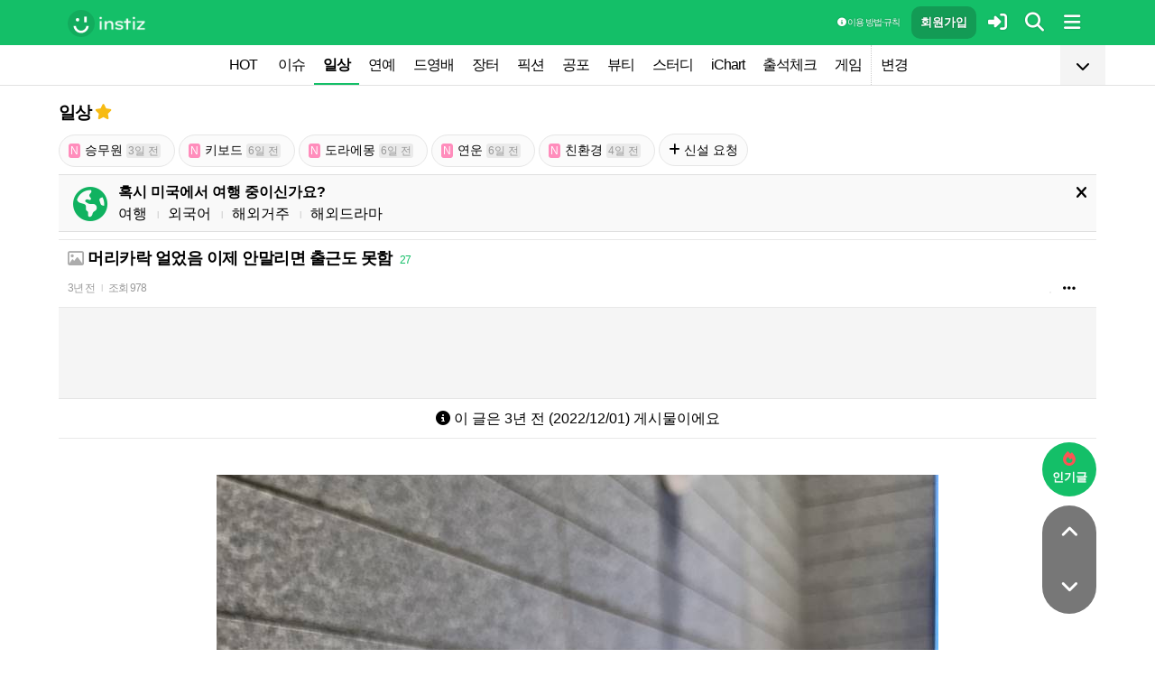

--- FILE ---
content_type: text/html; charset=UTF-8
request_url: https://www.instiz.net/name/52149386
body_size: 28963
content:
<!DOCTYPE html>
<html lang="ko">
<head>
	<meta charset="utf-8" />
	<link rel="canonical" href="https://www.instiz.net/name/52149386">	<meta name="apple-mobile-web-app-title" content="인스티즈" />
	<meta name="apple-itunes-app" content="app-id=1218109903">
	<meta name="google-play-app" content="app-id=net.instiz.www.instiz">
	<meta name="keywords" content="인스티즈,instiz,커뮤니티,커뮤,일상,일상 커뮤니티,아이돌,케이팝,kpop,이슈,유머,뉴스,뷰티,아이차트,ichart,음원순위,연예,스포츠" />
	<meta name="theme-color" content="#14bf68">
	<meta name="description" content="직접 눌러서 내용을 확인해 주세요" />
	<meta name="google-site-verification" content="3PNeUx3Wt9jgN_Bh8QK_6_aSJOWIiR68QOVC49R4Ya4" />
	<meta name="naver-site-verification" content="1c7cdafe84c13e494d246b88d1898556c6884cb9" />
	<meta property="og:site_name" content="인스티즈(instiz)">
	<meta property="og:url" content="https://www.instiz.net/name/52149386">
	<meta property="og:title" content="머리카락 얼었음 이제 안말리면 출근도 못함">
		<meta property="og:image" content="http://file3.instiz.net/data/cached_img/upload/2022/12/01/8/3919bc486839b54f729ea91c2bbc0b72.jpg">
	<meta property="og:description" content="내용 없음">
	<meta name="robots" content="index, follow">
	<meta property="article:section" content="일상">	<meta property="article:published_time" content="2022-12-01T08:55:55+09:00">
	<meta name="mobile-web-app-capable" content="yes"/>
	<meta name="viewport" content="width=device-width,initial-scale=1.0,minimum-scale=1.0">	<meta name="format-detection" content="telephone=no" />
	<title>머리카락 얼었음 이제 안말리면 출근도 못함 - 인스티즈(instiz) 일상 카테고리</title>
	
<link href="//www.instiz.net/fontawesome6/css/all.min.css?v=1" rel="stylesheet" type="text/css" />	<link rel="stylesheet" href="//www.instiz.net/ajax/testcss/m/style.css?2601214" type="text/css" />
	<link rel="stylesheet" href="//www.instiz.net/naverpowerlink/m_instiz.css?2510211" type="text/css" />
	<link href="//static.instiz.net/m/images/ico_android_kor.png?220722" rel="apple-touch-icon-precomposed" />
	<link href="/favicon.ico?231205" rel="shortcut icon" type="image/x-icon" />
	<link rel='icon' href="/favicon.ico?231205">
	<link rel="mask-icon" href="/favicon.ico?231205">
	<link rel="stylesheet" type="text/css" href="//static.instiz.net/style_jquery_ui.css">
	<style type="text/css">html { overflow-y:scroll; }</style>
	<script src="https://t1.kakaocdn.net/kakao_js_sdk/2.1.0/kakao.min.js" integrity="sha384-dpu02ieKC6NUeKFoGMOKz6102CLEWi9+5RQjWSV0ikYSFFd8M3Wp2reIcquJOemx" crossorigin="anonymous"></script>
	<script>Kakao.init('f36ae87dcb4b0943ce31ecf80bdf97f5');</script>
		<!--DFP-->
	<!--<script type='text/javascript' defer='defer' src='https://extend.vimeocdn.com/ga/130667432.js'></script>-->
<script async src="https://www.googletagmanager.com/gtag/js?id=G-BWLLNQC3F5"></script>
<script>
    window.dataLayer = window.dataLayer || [];
    function gtag(){dataLayer.push(arguments);}
    gtag('js', new Date());

    gtag('config', 'G-BWLLNQC3F5');
</script><script async src="//get.optad360.io/sf/1d40f455-5c63-4ae1-a219-73c18524dee1/plugin.min.js"></script>
</head>

<body>
<script src="//static.instiz.net/mainscript.js?260128"></script>
<script>
    function checkDarkMode(isDarkMode) {
        $('#night_css').remove();

        if (isDarkMode) {
            mode=1;
            opa=0.4;
            $('head').append('<link id="night_css" rel="stylesheet" href="//www.instiz.net/ajax/testcss/m/style_night.css?2601214" type="text/css" />');

            var ExpDate = new Date();
            ExpDate.setTime(ExpDate.getTime() + 1000 * 3600 * 24 * 365);
            SetCookie('usenight_cookie', 1, ExpDate);
        } else {
            opa=1;
            $('#night_css').remove();

            var ExpDate = new Date();
            ExpDate.setTime(ExpDate.getTime() + 1000);
            SetCookie('usenight_cookie', '', ExpDate);
        }

    
        try {
            if (navigator.userAgent.indexOf('instiz(inapp)_v2') != -1) {
                var s = navigator.userAgent.toLowerCase();
                var versionName = s.substring(s.length - 5, s.length);

                if (navigator.userAgent.toLowerCase().indexOf('android') != -1) {
                    if (versionName > "1.3.1") {
                        if (mode === 'auto') {
                            setTimeout(function(){ location = "instiz://themeAuto"; },3000);
                        } else if (mode == 1) {
                            setTimeout(function(){ location = "instiz://themeNight"; },3000);
                        } else {
                            setTimeout(function(){ location = "instiz://themeDay"; },3000);
                        }
                    }
                } else if (navigator.userAgent.toLowerCase().indexOf('iphone') != -1 || navigator.userAgent.toLowerCase().indexOf('ipad') != -1) {
                    if (versionName > "1.3.2") {
                        if (mode == 1) {
                            webkit.messageHandlers.themeNight.postMessage('');
                        } else {
                            webkit.messageHandlers.themeDay.postMessage('');
                        }
                    }
                }
            }
        }
        catch (e) {

        }
    }

    	if(!GetCookie('usenight_manual_cookie') && GetCookie('mobile')){
        // 테마 폰설정 (자동) 선택 시 로직
        // 안드로이드 앱은 prefers-color-scheme에서 테마를 OS 설정과 다르게 받아와서
        // night 함수에서 instiz://themeAuto 스킴을 실행 시키는 방식으로 처리
        if (!isAOSApp()) {
            const darkModeQuery = window.matchMedia('(prefers-color-scheme: dark)');
            checkDarkMode(darkModeQuery.matches);
    
            darkModeQuery.addListener(function (event) {
                checkDarkMode(event.matches);
            });
        }
	}
	
    var imgurl='//www.instiz.net/sw.php?id=name&no=52149386';
    var pno='52149386';
    var is_index='';
    var memsound='';
        var copyrights='1100';
</script>
</div>

<script>
    var favor_timer;

        var memlevel='10';
    var memaddr='67597c277a9922070a90d3ca93573b62';
    var memcovercolor='14bf68';
    var memno='0';
        if(!GetCookie('usefixed_cookie')) $('#menuall').css('position','fixed');
</script>

<div id="boardlayer" class="floatinglayer_con">
	<table class="floatinglayer">
						<tr><td><a href="javascript:lopen('../popup_article_notice.htm?id=name&no=52149386',400,500)"><i class="fa-regular fa-flag"></i> 호출 예약</a></td></tr>		<tr><td><a href="javascript:lopen('../popup_article_notice_list.htm',600,500);"><i class="fa-regular fa-flag"></i> 호출 내역</a></td></tr>
		<tr><td><a href="javascript:lopen('../popup_votelist.htm',500,500);"><i class="fa-regular fa-thumbs-up"></i> 추천 내역</a></td></tr>
		<!--<tr><td><a href="javascript:void(0);" onclick="ialert('유효 댓글 수 '+realcmt);">유효 댓글 수</a></td></tr>-->
				<tr><td><a id="policebtn" class="menuicon_red" href="javascript:police('name','52149386','1','','1')"><i class="fa-solid fa-bullhorn"></i> 신고</a></td></tr>
				<tr><td><a href="javascript:lopen('../popup_article_block.htm?id=name&no=52149386&category=1&page=1',300,300);">&nbsp;<i class="fa-solid fa-eye-low-vision"></i> 1주일 보지 않기&nbsp;</a></td></tr>
				<tr><td><a href="javascript:sendlink()">카카오톡 공유</a></td></tr>
		<tr><td><span id="article_url">https://instiz.net/name/52149386</span><a href="#" onclick="textcopy('article_url');alert('글 주소가 복사되었어요\nhttps://instiz.net/name/52149386');return false;">주소 복사</a></td></tr>
					</table>
</div>
<form id="search" method="get" onsubmit="return searchs();" action="//www.instiz.net/bbs/list.php">
<div id="sbox" class="sbox">
<div class="content mcon">
    <div>
        <a href="javascript:totalmenuclose();"><i class="fa-solid fa-arrow-left"></i></a>
    </div>
    <div>
        <input type="text" id="k" name="k" placeholder="글/게시판 모두 찾을 수 있어요" class="input ks" value="" onfocus="nouncopy();searchreset()" onclick="keywordshow();" onkeypress="ffkeyword('name',event);$('#nolisting').val('');" onkeyup="nouncopy();keyword_check(this.value,'name',event)" autocorrect="off" autocomplete="off" autocapitalize="off" required />
        <div><input type="submit" accesskey="s" /></div>
    </div>
    <div>
        <a href="javascript:$('#search').submit();" class="texthead"><i class="fa-solid fa-magnifying-glass"></i></a>
    </div>
</div>
<div class="ajax_search content" style="padding:0;"><div id="dd"></div></div>

<script>
        var load_picker_load;
        var load_picker=function(){
            (function() {
                if(load_picker_load!=1) {
                    load_picker_load=1;
                    const baseUrl = "//static.instiz.net/";

                    // 스타일시트 동적 삽입
                    const styles = [
                        "style_jquery_ui.css",
                        "style_jquery_time.css"
                    ];
                    styles.forEach(href => {
                        const link = document.createElement("link");
                        link.rel = "stylesheet";
                        link.type = "text/css";
                        link.href = baseUrl + href;
                        document.head.appendChild(link);
                    });

                    const scripts = [
                        { src: "mainscript_jquery_ui.js?"+1907071 },
                        { src: "mainscript_time.js?"+2304014 }
                        // ...필요한 스크립트 추가
                    ];

                    function loadScript(src) {
                        return new Promise(function(resolve, reject) {
                            const script = document.createElement("script");
                            script.type = "text/javascript";
                            script.src = baseUrl + src;
                            script.onload = resolve;
                            script.onerror = reject;
                            document.head.appendChild(script);
                        });
                    }

                    Promise.all(scripts.map(s => loadScript(s.src)))
                    .then(() => {
                        // 스크립트 2개 모두 로딩 완료 후 실행
                        var minSelectableDate = new Date(2009, 7, 3); // 8월 3일
                        var today = new Date();
                        
                        // 기존 datepicker가 있다면 제거
                        $('#starttime, #endtime').each(function() {
                            if ($(this).hasClass('hasDatepicker')) {
                                $(this).datepicker('destroy');
                            }
                        });

                        $('#starttime').datetimepicker({
                            minTime: '00:00',
                            timeFormat: 'hh:mm',
                            minDate: minSelectableDate,
                            maxDate: today,
                            changeMonth:true,
                            changeYear:true,
                            yearRange: '2009:c',
                        });

                        $('#endtime').datetimepicker({
                            minTime: '00:00',
                            timeFormat: 'hh:mm',
                            minDate: minSelectableDate,
                            maxDate: today,
                            changeMonth:true,
                            changeYear:true,
                            yearRange: '2009:c',
                        });
                    })
                    .catch(err => {
                        console.error("스크립트 로딩 중 오류 발생:", err);
                    });
                }
            })();
        };
</script>
<div class="content search_info">
<div class="search_option">
    <div>
        <span class="button2 button4"><a href="javascript:$('.flex_search').toggle();"><i class="fa-solid fa-magnifying-glass-plus"></i> 상세 검색</a></span> <span class="button button4"><a href="javascript:lopen('//www.instiz.net/popup_view_fullmenu.htm?id=name',500,700);"><i class="fa-solid fa-table-list"></i> 카테고리</a></span> <span class="button4"><a href="javascript:load_picker();$('.flex_search').toggle();"><i class="fa-solid fa-calendar-days"></i> 기간</a></span>
    </div>
    <div>
            </div>
</div>

<div class="flex_search" style="display:none;">
    <table class="kscon">
        <tr class="tbset2 tbset3">
            <td><input type="button" id="ks1" class="list_search kstype kstype1" value=" 제목 " onclick="typeop(1)" readonly /></td>
                            <td><input type="button" id="ks5" class="list_search kstype kstype1" value=" 내용 " onclick="typeop(5)" readonly /></td>
                <td><input type="button" id="ks9" class="list_search kstype kstype1 kstypeon" value="제목+내용" onclick="typeop(9)" readonly /></td>
                        </tr>
    </table>

    <div id="changesortingtable" class="kscon bse minitext2" style="background-color:transparent;">
        <div><a href="../bbs/list.php?id=name&category=1&srt=&k=&stype=&stype2=&stype3=" onclick="$('#changesortingtable').remove();" class="texthead">시간순</a></div>
        <div><a href="../bbs/list.php?id=name&category=1&srt=1&k=&stype=&stype2=&stype3=" onclick="$('#changesortingtable').remove();" >조회순</a></div>
        <div><a href="../bbs/list.php?id=name&category=1&srt=2&k=&stype=&stype2=&stype3=" onclick="$('#changesortingtable').remove();" >추천순</a></div>
        <div><a href="../bbs/list.php?id=name&category=1&srt=3&k=&stype=&stype2=&stype3=" onclick="$('#changesortingtable').remove();" >댓글순</a></div>
        <div><a href="../bbs/list.php?id=name&category=1&srt=4&k=&stype=&stype2=&stype3=" onclick="$('#changesortingtable').remove();" >스크랩순</a></div>
    </div>
</div>

<div class="flex_search" style="display:none;">
    <div id="showdetail" class="search_term">
        <input type="text" id="starttime" name="starttime" class="input" placeholder="시작 날짜" value="" maxlength="20" readonly />
         ~ 
        <input type="text" class="input" id="endtime" name="endtime" placeholder="종료 날짜" value="" maxlength="20" readonly />
        <br>
        <span class="button2 button4"><a href="javascript:if($('#starttime').val() && $('#endtime').val()){ $('#k').val('기간탐색');$('#search').submit(); }else{ alert('기간을 설정해 주세요'); }">기간 탐색</a></span>
    </div>

    </div>

<input type="hidden" id="id" name="id" value="name">
<input type="hidden" id="no" name="no" />
<input type="hidden" id="nopass" name="nopass" />
<input type="hidden" id="nolisting" name="nolisting" value="" />
<input type="hidden" id="stype" name="stype" value="9" />
<input type="hidden" id="stype2" name="stype2" value="" />
<input type="hidden" name="stype3" value="" />
<input type="hidden" id="ctgr" name="category" value="1">
<input type="hidden" id="nocache" name="nocache" value="">

<div id="mykeyword"></div>
</div>
</div>
</form>

<script type="text/javascript">
$(document).ready(function(){
if(location.hash && $(location.hash.replace('r','n'))){
    $(window).ready(function(){
        if(menufixed){
            setTimeout(function(){ $(window).scrollTop($(window).scrollTop()-110); },300);
        }
        hashbrown();
    });
}
});
</script><div id="topfixed" class="fixedmenu">
	<div class="menu_top" style="/*background-image:url(//static.instiz.net/static/191114_snow.png);background-size: auto 39px;background-position: unset;*/">
	<!--<div style="position: absolute;background-image: url(//static.instiz.net/images/ico_menu_trans.png);width: 100%;top: 29px;height: 7px;z-index: 10;"></div>-->

	<div class="menu_logo" id="menu_top">
		<a href="//www.instiz.net/" class="menu_logo_a"><img alt="로고" src="//static.instiz.net/images/ico_instiz_mark.svg" class="menu_logo_img">
			<img alt="인스티즈" src="//static.instiz.net/images/ico_logo_new_eng.png" class="menu_logo_txt"></a>		
		<!--<span>
        [CHECK]        </span>-->
		<div class="push fullmenu" onclick="fullmenu();"><i class="fa-solid fa-bars"></i></div>
			<a href="javascript:searchbutton();" id="my" class="push" alt="알림"><i class="fa fa-search" alt="검색"></i></a>
				<a href="javascript:$('#loginwindow').css({'display':'block'});$('#user_id').focus();void(0);" class="push" /><i class="fa-solid fa-right-to-bracket"></i></a>
		<a href="javascript:joininti();" class="push login_top_join"/>회원가입</a>
		
		<!--<a href="javascript:lopen('//www.instiz.net/service/intitools/index.htm',500,600);" class="push"><i class="fa-solid fa-wand-magic"></i></a>-->
		<style>
		.textmenu{ text-shadow: 0 0 2px rgb(0,0,0,.3);; }
		</style>

				<a href="javascript:rule(1);" class="push textmenu"><i class="fa-solid fa-circle-info"></i> 이용 방법·규칙</a>

			</div>
</div>

<div id="loginwindow" class="login3">
	<iframe id="ifrm_login" name="ifrm_login" style="display:none"></iframe>
	<form id="login" name="login" method="post" target="ifrm_login" onsubmit="return login_check()" action="//www.instiz.net/bbs/login_check.php">
		<input type="hidden" name="s_url" value="//www.instiz.net/name/52149386&autologinok=1">
		<div>
			<div class="login1">
				<div class="login4">
					<input type="text" id="user_id" name="user_id" placeholder="아이디(ID) / 이메일(E-Mail)" value=""  autocomplete="off" autocapitalize="off" maxlength="60" tabindex="1" />
				</div>
			</div>
		</div>

		<div>
			<div class="login2">
				<div>
					<div onclick="togglepw();"><img id="toggle-pw-img" src="//static.instiz.net/images/btn_password_hide.png"></div>
				</div>
				<div class="login5">
					<input type="password" id="password" name="password" placeholder="비밀번호(Password)" autocomplete="off" autocapitalize="off" maxlength="50" tabindex="2" />
				</div>
			</div>

			<div class="btn_chkarea">
				<div class="minitext3">
					<label for="savecheck"><input type="checkbox" id="savecheck" name="savecheck" onclick="$('#password').focus()" tabindex="3" /> ID 저장</label>&nbsp;&nbsp;&nbsp;<label for="auto_login"><input type="checkbox" id="auto_login" name="auto_login" value="1" onclick="autologin()" tabindex="4" title="자동 로그인 (Auto Login)" checked /> 자동 로그인</label>
				</div>

				<div class="login6">
					<input type="submit" value="로그인" accesskey="s" tabindex="5" class="login_go" />
					<div><input type="button" value="분실" onclick="lostid()" class="login_lost" tabindex="6" /></div>
					<div><input type="button" value="닫기" onclick="$('#loginwindow').css({'display':'none'});" class="login_close" tabindex="7" />
					</div>
				</div>
			</div>
		</div>
</div>
</form>

<div id="hide_menu_logo">
	<div class="menu_short" style="display:none;">
		<a href="https://www.instiz.net/m"><img alt="로고" src="//static.instiz.net/images/ico_instiz_mark.svg"></a></div></div>

<div id="hide_menu_full">
	<div class="menu_short">
		<!--<div class="push" onclick="fullmenu();" style="margin:0;"><i class="fa-solid fa-bars"></i></div>-->
	</div>
</div>

<div class="favor_back">
	<div class="content">
		<div class="favorlist_more_gradient">&nbsp;</div>
		<a id="favorlist_more_btn" class="favorlist_btn" onclick="favorbtn();"><i class="fa-solid fa-chevron-down"></i></a>

		<script>
			var favorbtn=function(){
				$('.favorlist_expand_parent').toggle();
				if($('.favorlist_expand_parent').css('display')!='none'){
					if($('.favorlist_expand').html()=='') $('.favorlist a').each(function(){ $('.favorlist_expand').append('<div><a href="'+$(this).attr('href')+'">'+$(this).html()+'</a></div>'); });
					$('#favorlist_more_btn').html('<i class="fa-solid fa-chevron-up"></i>');
				}else{
					$('#favorlist_more_btn').html('<i class="fa-solid fa-chevron-down"></i>');
				}
			};
		</script>
	</div>

	<div class="topmenu">
		<div class="favorlist">
		<a href="https://www.instiz.net/hot.htm">HOT</a>
		<a  href="https://www.instiz.net/pt">이슈</a><a  href="https://www.instiz.net/name" class="highmenu">일상</a><a  href="https://www.instiz.net/name_enter">연예</a><a  href="https://www.instiz.net/name_enter?category=3">드영배</a><a  href="https://www.instiz.net/market">장터</a><a  href="https://www.instiz.net/writing">픽션</a><a  href="https://www.instiz.net/ogong">공포</a><a  href="https://www.instiz.net/name_beauty">뷰티</a><a  href="https://www.instiz.net/name_study">스터디</a><a  href="javascript:op('https://www.ichart.kr');">iChart</a><a  href="javascript:attendance();">출석체크</a><a  href="https://www.instiz.net/spage/2">게임</a><a style="border-left:1px dotted #ccc" href="javascript:lopen('https://www.instiz.net/popup_move_favor.htm',400,600);">변경</a>	</div>
	</div>

	<div class="content"><div id="sidead"></div></div>
</div>

<div class="favor_back favorlist_expand_parent" style="display:none;">
	<div class="favorlist_expand content"></div>
</div>

</div>

</div>
<div class="fixedmenu2 fixedmenu2_top">
	<img alt="로고" src="//static.instiz.net/images/ico_instiz_mark.svg" class="menu_logo_tophidden">
</div>

<script type="text/javascript">
	var pushIconElement = document.getElementById('push_icon'); //0109 수정
	var topmenu_autowrap;
	function daynightForApp(mode) {
		try {
			//낮
			if(mode==1) {
				$('#night_css, #night_css2').remove();
				SetCookie('usenight_cookie', "");

				//밤
			}else{
				var date = new Date();
				date.setTime(date.getTime() + (365 * 24 * 60 * 60 * 1000));
				if (GetCookie('usenight_cookie')) {
					// 쿠키시간만 갱신
				} else {
					//2023.05.08 수정, 원복 예정
					$('head').append('<link id="night_css" rel="stylesheet" href="//instiz.net/ajax/testcss/m/style_night.css?2601214" type="text/css" />');
					//$('head').append('<link id="night_css" rel="stylesheet" href="//static.instiz.net/m/style_night.css?2407161" type="text/css" />');
				}
				SetCookie('usenight_cookie', "1", date);
			}
		} catch (e) {

		}
	}

	var lastscroll=0;
		var lastaction=0;
        let runOnlyCss = false;
        $(window).scroll(function(){
            if (runOnlyCss) return;
			if(lastscroll!=0){
				if($(window).scrollTop()<50){ //맨위일때
					if(lastaction!=1){
						$('#topfixed').stop().animate({'top':'0'},300);
						$('#hide_menu_logo, #hide_menu_full').stop().animate({'opacity':0},500,function(){ $('.menu_short').css({'display':'none'}) });
					}
					lastaction=1;
				}else if(lastscroll-30>$(window).scrollTop()){ //올라갈때
					if(lastaction!=1){
						$('#topfixed').stop().animate({'top':'0'},300);
						$('#hide_menu_logo, #hide_menu_full').stop().animate({'opacity':0},500,function(){ $('.menu_short').css({'display':'none'}) });
					}
					lastaction=1;
				}else if(lastscroll+30<$(window).scrollTop()){ //내려갈때
					if(lastaction!=2){
						$('#topfixed').stop().animate({'top':'-50px'},300);
						$('.menu_short').css({'display':''});
						$('#hide_menu_logo, #hide_menu_full').stop().animate({'opacity':'0.7'});
					}
					lastaction=2;
				}
			}
			lastscroll=$(window).scrollTop();
		});
	function printOut(message) {

		if (!message) {
			console.log('콘솔값 : false');
			var messages = 'fa';
		} else {
			console.log('콘솔값',message);
			var messages = message;
		}

		return messages;
	}

	function popup_push_ajax(status) {
		var st = 1;
		if(memno !=0 && status == true) {
			console.log('분기후3 ::', status);
			st = 0;
			sendGetRequest(st);
			SetCookie('notisetMember', st); //0108 수정

			pushIconElement.classList.add('fa-bell'); //0109수정
			pushIconElement.classList.remove('fa-bell-slash'); //0109수정

		}else if(memno !=0 && status == 'fa') {
			console.log('분기후엘즈3 ::', status);
			st = 1;
			sendGetRequest(st);
			SetCookie('notisetMember', st); //0108 수정

			pushIconElement.classList.add('fa-bell-slash'); //0109수정
			pushIconElement.classList.remove('fa-bell'); //0109수정

		}else if(memno == 0 && status == true){
			console.log('분기후4 ::', status);
			st = 2;
			SetCookie('notiset', st);
		}else if(memno == 0 && status == 'fa') {
			console.log('분기후엘즈4 ::', status);
			st = 1;
			SetCookie('notiset', st);
		}
	}

	function sendGetRequest(st) {
		var xhr = new XMLHttpRequest();
		var url = "https://www.instiz.net/popup_push_ing2.htm?type=1&value="+st; // API 엔드포인트 URL

		xhr.open("GET", url, true);
		// 요청이 완료되었을 때 처리
		xhr.onload = function() {

			if (xhr.status === 200) {
				var responseData = xhr.responseText; // 서버 응답 데이터
				console.log('레스 :: '+responseData);
				// 여기에서 응답 데이터를 처리
			}
		};

		// 요청 보내기
		xhr.send();
	}

	// if (printvalue != null && printvalue == false) {
	// 	ajaxload2('popup_push_ing.htm?type=1&value=false', 1, function (data) {
	// 	});
	// } else if (printvalue != null && printvalue == true) {
	// 	ajaxload2('popup_push_ing.htm?type=1&value=' + printvalue, 1, function (data) {
	// 	});
	// }

	function gohot(noshow){
		if(noshow){
			if(!$('#boardhot').length){
				if(typeof menuicon == 'function') {
					menuicon(2);
					menuicon_off=1;
				}
			}else{
				runOnlyCss = true;
								$('#topfixed').stop().css({'top': '-50px'});
				lastaction = 2;
				lastscroll = $(window).scrollTop();
				                $('#sense20, #sense11, #sense14, #sense10').css({'min-height':'350px'});
				var aTag=$('a[name=\'nowhot\']');
				$('html,body').scrollTop(aTag.offset().top-45);
				setTimeout(()=> runOnlyCss = false, 1000);
			}
		}else{
			//noshow값이 없으면 흔들기 기능 작동된것
			//흔들어서 인기글가기 기능 없앰 (오작동)
			//show_bottom_msg('⚡ 흔들어서 인기글로 왔어요 ⚡',1);
		}

		$('.menu_short').css({'display':''});
		$('#hide_menu_logo, #hide_menu_full').stop().animate({'opacity':'0.7'});
	}

	var memno='0';
	var memlevel='10';
	var memaddr='67597c277a9922070a90d3ca93573b62';
	var memcovercolor='14bf68';		if(top!=self)window.top.location.href=location;
			var shakehot='';
</script>

<div class="content remote_container"><div class="remote">
	<!--인기글-->
	<a id="remote_splotch" class="remote_more_btn" href="javascript:remocon(2);">
		<div><i class="fa-solid fa-fire"></i></div><div>인기글</div>
	</a>

	<div id="remote_fold" style="height:0;">
		
		<!--본문-->
		<a class="remote_more_btn btn_top" href="javascript:remocon(4);" style="margin-bottom:0;border-radius: 100% 100% 0 0;">
			<i class="fa-solid fa-angle-up" alt="더보기"></i>
		</a>

				<!--댓글-->
		<a class="remote_more_btn btn_gocmt" href="javascript:remocon(5);">
			<i class="fa-solid fa-comments"></i>
		</a>

		<!--목록-->
		<a class="remote_more_btn btn_bottom" href="javascript:remocon(6);">
			<i class="fa-solid fa-angle-down"></i>
		</a>
			</div>
	
	<a class="remote_more" href="javascript:remocon(7);"><i class="fa-solid fa-ellipsis"></i></a>
</div></div>

<script>
$(function(){
	$('#mboard td:not(\'.no_mouseover\'), #green_mainboard td:not(\'.no_mouseover\'), .realchart_item').on({
		mouseenter: function() {
			$(this).addClass('mouseover_td');
		},
		mouseleave: function() {
			$(this).removeClass('mouseover_td');
		}
	});
});

if( ($(document).width()-$('#menu_top').width()-20)/2 > 160){
    if( ($(document).width()-$('#menu_top').width()-20)/2 > 300) w=300;
    else w=160;

	$('#sidead').html('<div id="sense_side" style="width:'+w+'px"><scr'+'ipt async src="https://pagead2.googlesyndication.com/pagead/js/adsbygoogle.js?client=ca-pub-3886779655816026" crossorigin="anonymous"></scr'+'ipt><ins class="adsbygoogle" style="display:block" data-ad-client="ca-pub-3886779655816026" data-ad-slot="8819983395" data-ad-format="auto"></ins></div><scr'+'ipt>loadsense(\'sense_side\',\'DAN-1i5H6clQSRvVVmh3\',160,600);</scr'+'ipt>');
}
</script>
<div id="filterlayer" class="floatinglayer_con">
    <table class="floatinglayer article_control">
        <tr><td><a class="article_control_button" id="filter_btn" href="javascript:lopen('../popup_setting_filter.htm?id=name&category=1',500,700);">필터링</a></td></tr>        <tr><td><a class="article_control_button" href="javascript:if(confirm('이 카테고리에 등록된 모든 글에 대해 알림 설정하시겠어요?'))keyword_add('name','1','전체게시물','',1);void(0);">전체 게시물 알림</a></td></tr>
    </table>
</div>

<div class="content">
<div class="boardhead" style="height:12px"></div>
<div class="bt" style="padding-bottom:5px">
<div class="board_top_menu">
    <div class="board_top_menu_cell">
         <a href="../name?category=1" class="bttitle">일상</a>        <a href="javascript:selectmenu2('일상','name','');">
        <i class="fa-star fas fv_star1 fv"></i></a>
            </div>

    <div class="board_top_menu_cell">
        </div>
</div>
</div>


<div style="clear:both"></div>
</div>
</div>

<div class="content" style="position:unset;">
<div class="subcategory">
<span class="button"><a href="https://www.instiz.net/name?category=262"><span class="itsme2">N</span>승무원 <span class="itsme">3일 전</span></a></span> <span class="button"><a href="https://www.instiz.net/name?category=259"><span class="itsme2">N</span>키보드 <span class="itsme">6일 전</span></a></span> <span class="button"><a href="https://www.instiz.net/name?category=258"><span class="itsme2">N</span>도라에몽 <span class="itsme">6일 전</span></a></span> <span class="button"><a href="https://www.instiz.net/name?category=257"><span class="itsme2">N</span>연운 <span class="itsme">6일 전</span></a></span> <span class="button"><a href="https://www.instiz.net/name?category=261"><span class="itsme2">N</span>친환경 <span class="itsme">4일 전</span></a></span> <span class="button"><a href="../name_enter?category=89"><i class="fa-solid fa-plus"></i> 신설 요청</a></span> </div>

</div>
<div class="content">
<div id="thumbani" style="position:fixed;left:0;right:0;top:0;text-align:center;z-index:9999;"></div>
</div>

</div>


<div class="content" style="padding:0;"><script type="text/javascript" src="//static.instiz.net/mainscript_swiper.min.js?2203031"></script>
<link rel="stylesheet" href="//static.instiz.net/style_touch_page.css?220130">

    <div id="abroadlayer" class="abroad" style="display:block;">
        <div><a href="javascript:notice('abroadlayer',1);"><i class="fa-solid fa-xmark"></i></a></div>
        <div><i class="fa-solid fa-earth-americas"></i></div>
        <div>
            <div><b>혹시 미국에서 여행 중이신가요?</b></div>
            <a href="https://www.instiz.net/name?category=22">여행</a> <span class="tb_spr">l</span>
            <a href="https://www.instiz.net/name_study?category=20">외국어</a> <span class="tb_spr">l</span>
            <a href="https://www.instiz.net/name?category=11">해외거주</a> <span class="tb_spr">l</span>
            <a href="https://www.instiz.net/name_enter?category=115">해외드라마</a>
        </div>
    </div>
    <script type="text/javascript">if(!GetCookie('abroadlayer'))document.getElementById('abroadlayer').style.display='block'; else document.getElementById('abroadlayer').style.display='none';</script>
<script type="text/javascript">
var searchhigh;
var is_loaded_searchjs=false;
var filter_length=0;
function searchhighnow() {
try{
    //대체 콘텐츠 (초록글)
    var c=0;
    $('#greenv > .listsubject').each(function() {
        if ($(this).html()=='&nbsp;')c++;
    });

    if($('#menufoot').length==0 && c) {
        ajaxload2('../include_get_howabout.php?id=name&type=green&limit=' + c, 1, function (data) {
            jsonData = JSON.parse(data);

            var v = 0;
            $('#greenv > .listsubject').each(function (index) {
                if ($(this).html() == '&nbsp;') {
                    item = jsonData[v];
                    v++;
                    if(item.total_comment) cmt=' <span class="cmt3" title="유효 댓글 수 ">'+item.total_comment+'</span>'; else cmt='';
                    $(this).parent().parent().append('<tr id="greenv"><td class="listsubject"><a href="https://www.instiz.net/' + item.id + '/' + item.no + '?category='+ item.category +'&fromhowabout=1"><div style="max-width: calc(100vw - 20px);"><span class="minitext3">대체</span> <span class="tb_spr">l</span> <span class="texthead_notice">' + item.subject + cmt + '</span></div></a></td></tr>');
                    $(this).parent().remove();
                }
            });
        });
    }

    //대체 콘텐츠 (인기글)
    var c=0;
    $('.realchart_item_a').each(function() {
        if ($(this).html()=='&nbsp;')c++;
    });

    if(menuicon_off==1 && c) {
        ajaxload2('../include_get_howabout.php?id=name&type=hot&limit=' + c, 1, function (data) {
            jsonData = data ? JSON.parse(data) : null;

            var v = 0;
            $('.realchart_item_a').each(function (index) {
                if ($(this).html() == '&nbsp;') {
                    if (jsonData) {
                        item = jsonData[v];
                        $(this).parent().parent().append('<div class="realchart_item"><div class="realchart_item_a sbj"><a href="https://www.instiz.net/' + item.id + '/' + item.no + '?category='+item.category+'&fromhowabout=1"><span class="itsme rank">대체</span> ' + '<span class="post_title">' + item.subject + '</span>' + ((item.total_comment)?' <span class="cmt">'+item.total_comment+'</span>':'') + '</a></div></div>');
                        v++;
                    } else {
                        $(this).parent().parent().append('<div class="realchart_item"><div class="realchart_item_a sbj"><div class="empty_text"><span class="post_title"> - </span></div></div></div>');
                    }
                    $(this).parent().remove();
                }
            });
        });
    }

    if(filter_length){
        $('#filter_no').remove();
        $('#filter_btn').append('<span class="cmt" id="filter_no">'+filter_length+'개</span>');
    }

}catch(e){

}
}

$(document).ready(
function() {
    var hashpage=0;
    maxpage=eval($('.indextable_foot .indexing1').text());

    a = document.location.hash;
    if (a.indexOf('nextpage') > -1) {
        page = a.replace('#nextpage', '');

        //최대 페이지 앞에서 5페이지 까지만 불러옴
        if(page>5) startpage=page-4; else startpage=2;

        for(hashpage=startpage;hashpage<=page;hashpage++){
            getnextpage(hashpage,1);
        }
    }
});
</script>    <iframe src="//noti1.instiz.net/init?text=52149386_name" id="ifrm_notify" style="display:none"></iframe>
    <script>setTimeout(function () {
            show_bottom_msg('1시간이 지나 실시간 댓글이 꺼졌어요<br>계속 이용하시려면 새로고침 해주세요',1);
            $('#ifrm_notify').attr('src','');
        }, 3600000);</script><iframe id="ifrm" name="ifrm" style="display:none"></iframe><style>
#memo_content_1 img {
    max-width:100% !important;
    height:auto;
}
</style>
<!-- google_ad_section_start -->
<table style="width:100%" align="left" itemscope itemtype="http://schema.org/Article"><tr><td class="tb_top"><div class="tb_titinfo"><h3><b><a  href="https://www.instiz.net/name/52149386?page=1&category=1"><span id="nowsubject"><i class="fa-regular fa-image fa-image-custom"></i> 머리카락 얼었음 이제 안말리면 출근도 못함<span class="cmt" title="유효 댓글 수 13">27</span></a></b></font></span></td></tr><tr><td class="tb_lr" style="padding:0 10px;"><div class="tb_left minitext" style="font-size:12px;"><a href="javascript:ialert('2022/12/01 8:55:55');" itemprop="datePublished" content="2022-12-01T8:55">3년 전</a><span class="tb_spr">l</span>조회 <span id="hit">978</span><span id="nv"></span></div><div id="vdel52149386" class="tb_right"> <span class="button4"><a id="loaderBtn" href="#" class="loaderBtn"><img src="//static.instiz.net/images/ico_app.png?220722" class="img_minilogo" alt="인스티즈 로고"> 인스티즈앱 <i class="fa-solid fa-up-right-from-square"></i></a></span><a href="javascript:void(0)" onclick="boardmenu('articlelayer','','',event)" class="delbtn"><i class="fa-solid fa-ellipsis"></i></a>
</div>
</div></h3>
</td>
</tr>
<tr><td class="view_top"><div id="sense27" style="margin:0 auto;text-align:center;min-height:100px;line-height:0;height:100px;overflow-y:hidden;">
<ins class="adsbygoogle mobile_ad_responsive_slim"
     style="display:inline-block;/*width:320px;height:100px*/"     data-ad-client="ca-pub-3886779655816026"
     data-ad-slot="8154248773"
          data-full-width-responsive="false"
        ></ins><script>loadsense('sense27','DAN-OW2yD0LWfo0OVV8a','320','100');</script></div></td></tr>
<tr><td class="content_top"><i class="fa-solid fa-circle-info"></i> 이 글은 3년 전 (2022/12/01) 게시물이에요</td></tr><tr>
<td id="content_td">
<article itemprop="articleBody">
<div id="memo_content_1" class="memo_content" style="">
<span style="font-size:20px;"><p align="center"><img alt="머리카락 얼었음 이제 안말리면 출근도 못함 | 인스티즈" src="http://file3.instiz.net/data/cached_img/upload/2022/12/01/8/3919bc486839b54f729ea91c2bbc0b72.jpg" width="800" height="1067" /></span><script>
makecookie(1, 'lastview_no', '52149386');
makecookie(1, 'lastview_id', 'name');
makecookie(1, 'lastview_subject', '머리카락 얼었음 이제 안말리면 출근도 못함');
makecookie(1, 'lastview_comment', '27');
</script><script>
    $('embed, table, iframe').css({'max-width':'100%'});
    $('iframe').each( function(){
        a=$(this).attr('src');
        if(a){ if(a.indexOf('platform.twitter.com')>-1 || a.indexOf('platform.x.com')>-1){ $(this).css({'zoom':'1.6'}); }}
    });
</script>

<!-- google_ad_section_end -->
</div></article></td></tr>


<tr><td>
    <div id="bottom_btnbox">
        <div class="btnbox_wrap">
            <span class="button button_left" style="padding:0 5px;"><a href="javascript:view_scrap('name','52149386','1');" class="scrint"><i class="fa-regular fa-bookmark"></i></a></span><span class="button button_right" style="padding:0 5px;"><a class="voteint52149386" href="javascript:ajaxload2('../bbs/vote.php?id=name&no=52149386&vote='+$('.votenow52149386').html(),1,function(data){innerHTMLJS('ajaxhtml',data);});"><i class="fa-regular fa-thumbs-up"></i> <span class="votenow52149386"></span></a></span> <span class="button"><a href="javascript:void(0)" onclick="boardmenu('boardlayer',2,'13',event)"><i class="fa-solid fa-ellipsis"></i></a></span>
        </div>
        <!--<div style="float:left;width:40%;text-align:center;">
            <span class="button button_left"><a href="javascript:var aTag=parent.$('a[name=\'under_cmt\']');parent.$('html,body').animate({scrollTop:aTag.offset().top-110-$(window).height()+100})">&nbsp;&nbsp;<i class="fa-solid fa-chevron-down">&nbsp;&nbsp;</i></a></span><span class="button button_right"><a href="javascript:parent.$('html,body').animate({scrollTop:0})">&nbsp;&nbsp;<i class="fa-solid fa-chevron-up"></i>&nbsp;&nbsp;</a></span>
        </div>-->
    </div>
</td></tr>

</table>
</div>

<div class="foot"><div id="sense20" style="margin:0 auto;text-align:center;min-height:250px;padding:30px 0;line-height:0;">
<ins class="adsbygoogle mobile_ad_responsive"
          style="display:block;"
          data-ad-client="ca-pub-3886779655816026"
     data-ad-slot="8637510362"
          data-ad-format="auto"
     data-full-width-responsive="true"
         ></ins><script>loadsense('sense20','DAN-qu5rjdLJRvxh1yIh','300','250');</script></div></div>
<div class="content">
<table style="width:100%">
</table>
</div>
</div>
<div class="content">

<div id="realcomment" class="realcomment"></div>

<script src="//static.instiz.net/mainscript_tui.js"></script>
<script>
var loader = new tui.AppLoader();
var btn = document.getElementById('loaderBtn');
var btn2 = document.getElementById('loaderBtn2');
var osName = "";

// 앱일 경우 버튼 노출 안함
if (navigator.userAgent.indexOf('instiz(inapp)') > -1) {
    $('.loaderBtn').css({'display':'none'});
} else {
    // 모바일웹일 경우 os에 따라 분기 osName 설정
    if ((navigator.userAgent.toLowerCase().indexOf('iphone') > -1 || navigator.userAgent.toLowerCase().indexOf('ipad') > -1)) {
        osName = "iOS";
    } else if (navigator.userAgent.toLowerCase().indexOf('android') > -1) {
        osName = "Android";
    } else {
        $('.loaderBtn').css({'display':'none'});
    }
}

if(btn) {
    btn.addEventListener('click', function () {
        loader.exec({
            ios: {
                scheme: 'instiz://intro?link=https://www.instiz.net/name/52149386',
                url: "https://itunes.apple.com/kr/app/id1218109903"
            },
            android: {
                intentURI: 'intent://intro?link=https://www.instiz.net/name/52149386#Intent;scheme=instiz;package=net.instiz.www.instiz;end;'
            },
            timerSet: {
                ios: 3000,
                android: 2000
            },
            etcCallback: function () {
                if (osName !== 'iOS' && osName !== 'Android') {
                    // pc에 버튼을 노출하고 콜백을 받아야 하는 경우
                }
            },
            notFoundCallback: function () {
                if (osName === 'iOS') {
                    top.location.href = 'https://itunes.apple.com/kr/app/id1218109903';
                }
            }
        });
    });

    if(btn2) {
        btn2.addEventListener('click', function () {
            loader.exec({
                ios: {
                    scheme: 'instiz://intro?link=https://www.instiz.net/name/52149386',
                    url: "https://itunes.apple.com/kr/app/id1218109903"
                },
                android: {
                    intentURI: 'intent://intro?link=https://www.instiz.net/name/52149386#Intent;scheme=instiz;package=net.instiz.www.instiz;end;'
                },
                timerSet: {
                    ios: 3000,
                    android: 2000
                },
                etcCallback: function () {
                    if (osName !== 'iOS' && osName !== 'Android') {
                        // pc에 버튼을 노출하고 콜백을 받아야 하는 경우
                    }
                },
                notFoundCallback: function () {
                    if (osName === 'iOS') {
                        top.location.href = 'https://itunes.apple.com/kr/app/id1218109903';
                    }
                }
            });
        });
    }
}

</script>
<script type="text/javascript">
$("#memo_content_1").find("img").each(function(){
    if($(this).attr("nopop")!=1){
        $(this).css({'background-image':'url(//static.instiz.net/images/ico_loading.gif)','background-repeat':'no-repeat','background-position':'center center'});
        // 로딩 완료되었을 때 background 스타일 제거
        $(this).on('load', function() {
            $(this).css({
                'background-image': '',
                'background-repeat': '',
                'background-position': ''
            });
        });

        // 혹시 이미지가 캐시되어 이미 로드된 경우에도 처리
        if (this.complete) {
            $(this).trigger('load');
        }
    }
});


function sendlink(){
    var mobileLink = 'https://www.instiz.net/name/52149386';
    var executionParams = "link=https://www.instiz.net/name/52149386"

    Kakao.Share.sendDefault({
	objectType: 'feed',
	content: {
	title: '머리카락 얼었음 이제 안말리면 출근도 못함',
	description: $('meta[property="og:description"]').attr('content'),
	imageUrl: $('meta[property="og:image"]').attr('content'),
	link: {
        mobileWebUrl: 'https://www.instiz.net/name/52149386',
        webUrl: 'https://www.instiz.net/name/52149386'
	}
	},
    social: {
        likeCount: 0,
        commentCount: 27,
        sharedCount: 1,
    },
	buttons: [
	{
	title: '웹으로 보기',
	link: {
        mobileWebUrl: 'https://www.instiz.net/name/52149386',
        webUrl: 'https://www.instiz.net/name/52149386'
	}
	}, {
	title: '앱으로 보기',
	link: {
        iosExecutionParams: executionParams,
        androidExecutionParams: executionParams
	}
	}]
});
}

AutoSourcing.setTemplate("<p> <a href='{link}' target='_blank'>{link}</a> </p>");
AutoSourcing.setString(1,'','','https://www.instiz.net/name/52149386');
AutoSourcing.init('memo_content_%id%', true);jQuery(function($){$('#memo_content_1').autolink();});

var audiocount=0;
$('#memo_content_1 embed').each(function(){
address=$(this).attr('flashvars').split('&');
address=address[0].replace('mp3=','');
//address=address.replace(':8080','');
//address=address.replace('http:','');
$(this).css({'display':'none'}).after('<audio id="audio'+audiocount+'" controls preload="none" style="width:200px" loop><source src="'+address+'" /></audio>');
audiocount++;
});

/*
setTimeout(function(){
    if($('#dv-20').css('width').replace('px','')=='0') $('#memo_content_1').html('게시물이 우리 의도와 다르게 변형된 것 같아요😢<br>광고 차단 플러그인에서 <b>instiz.net</b> 을<br>화이트리스트(예외 사이트)에 등록해 주세요');
},3000);
*/
</script>

<div style="clear:both"></div>
<table style="width:100%" style="margin:0 auto"><tr><td></td></tr></table><input id="cmt" type="hidden" value="27" />
<input id="issecret" type="hidden" value="0" />
</form>


<form onsubmit="return false" enctype="multipart/form-data">
<input type="hidden" name="message" value="" />
<input type="hidden" name="mobile_clean" value="" />
<input type="hidden" id="quickuse" name="quickuse" value="" />
<a name="cmttop"></a>
<a name="goreple"></a>
<div id="ajax_comment" style="width:100%;">
<table id="ajax_table" style="width:100%"><tr id="tr295512588" class="cmt_view">
<td class="cmt_td"><a name="r295512588"></a><div class="lv"><div class="lv0"></div></div><img src="//static.instiz.net/images/ico/ico_0_none_58.png" alt="대표 사진" /></td>
<td class="comment_memo">
    <div style="line-height:12px">
        
    <span id="com295512588"><span class="href">익인1</a></span></span>        </div>
    <div class="comment_line"><span id="n295512588">왜케 윳기지</span></span>
                <br>
        <span class="minitext" style="font-size:11px;" onmouseover="$(this).html('2022/12/01 8:56:43')">3년 전</div></span></div><div id="sb295512588" class="cmt_sb"><a name="r295512987"></a><div style="width:1px;height:5px"></div><div class="comment_r"><div class="comment_r_img"><div class="lv"><div class="lv0"></div></div><img src="//static.instiz.net/images/ico/ico_0_none_58.png" alt="대표 사진" /></div></div><div><div style="line-height:12px"><span id="com295512987"><span class="href"><u>글쓴이</u></a></span></span></div></div><div class="comment_line"><span id="n295512987">고마워 ㅎ</span></span><br><span class="minitext" style="font-size:11px;" onmouseover="$(this).html('2022/12/01 9:10:53')">3년 전</span></span></div><div id="sb295512987" class="cmt_sb" style="padding-bottom:0"></div><div id="replemode295512987"></div></div><div id="replemode295512588"></div></td>
</tr><tr id="tr295512934" class="cmt_view">
<td class="cmt_td"><a name="r295512934"></a><div class="lv"><div class="lv0"></div></div><img src="//static.instiz.net/images/ico/ico_0_none_56.png" alt="대표 사진" /></td>
<td class="comment_memo">
    <div style="line-height:12px">
        
    <span id="com295512934"><span class="href">익인2</a></span></span>        </div>
    <div class="comment_line"><span id="n295512934">이제 그 계절이 왔구나..</span></span>
                <br>
        <span class="minitext" style="font-size:11px;" onmouseover="$(this).html('2022/12/01 9:09:22')">3년 전</div></span></div><div id="sb295512934" class="cmt_sb"></div><div id="replemode295512934"></div></td>
</tr><tr id="tr295513008" class="cmt_view">
<td class="cmt_td"><a name="r295513008"></a><div class="lv"><div class="lv0"></div></div><img src="//static.instiz.net/images/ico/ico_0_none_56.png" alt="대표 사진" /></td>
<td class="comment_memo">
    <div style="line-height:12px">
        
    <span id="com295513008"><span class="href">익인3</a></span></span>        </div>
    <div class="comment_line"><span id="n295513008">와 순간 우리 회사 내부랑 똑같아서 소름돋음 아니겠지…?ㅋㅋㅋㅋㅋㅋㅋㅋㅋ</span></span>
                <br>
        <span class="minitext" style="font-size:11px;" onmouseover="$(this).html('2022/12/01 9:11:41')">3년 전</div></span></div><div id="sb295513008" class="cmt_sb"><a name="r295513024"></a><div style="width:1px;height:5px"></div><div class="comment_r"><div class="comment_r_img"><div class="lv"><div class="lv0"></div></div><img src="//static.instiz.net/images/ico/ico_0_none_58.png" alt="대표 사진" /></div></div><div><div style="line-height:12px"><span id="com295513024"><span class="href"><u>글쓴이</u></a></span></span></div></div><div class="comment_line"><span id="n295513024">헐 나 출근하면서 찌근건데 설마..!?!?</span></span><br><span class="minitext" style="font-size:11px;" onmouseover="$(this).html('2022/12/01 9:11:46')">3년 전</span></span></div><div id="sb295513024" class="cmt_sb" style="padding-bottom:0"><a name="r295513034"></a><div style="width:1px;height:5px"></div><div class="comment_r"><div class="comment_r_img"><div class="lv"><div class="lv0"></div></div><img src="//static.instiz.net/images/ico/ico_0_none_58.png" alt="대표 사진" /></div></div><div><div style="line-height:12px"><span id="com295513034"><span class="href">익인3</a></span></span></div></div><div class="comment_line"><span id="n295513034">1층에 스벅있어…?</span></span><br><span class="minitext" style="font-size:11px;" onmouseover="$(this).html('2022/12/01 9:12:05')">3년 전</span></span></div><div id="sb295513034" class="cmt_sb" style="padding-bottom:0"><a name="r295513214"></a><div style="width:1px;height:5px"></div><div class="comment_r"><div class="comment_r_img"><div class="lv"><div class="lv0"></div></div><img src="//static.instiz.net/images/ico/ico_0_none_58.png" alt="대표 사진" /></div></div><div><div style="line-height:12px"><span id="com295513214"><span class="href"><u>글쓴이</u></a></span></span></div></div><div class="comment_line"><span id="n295513214">? 헐 뭐야 1층에 스벅있는데 소름돋아 ㅋㅋㅋㅋㅋㅋㅋㅋㅋ뭐야 같은건물이자낰ㅋㅋㅋㅋㅋㅋㅋㅋ</span></span><br><span class="minitext" style="font-size:11px;" onmouseover="$(this).html('2022/12/01 9:17:26')">3년 전</span></span></div><div id="sb295513214" class="cmt_sb" style="padding-bottom:0"></div><div id="replemode295513214"></div><a name="r295513238"></a><div style="width:1px;height:5px"></div><div class="comment_r"><div class="comment_r_img"><div class="lv"><div class="lv0"></div></div><img src="//static.instiz.net/images/ico/ico_0_none_58.png" alt="대표 사진" /></div></div><div><div style="line-height:12px"><span id="com295513238"><span class="href"><u>글쓴이</u></a></span></span></div></div><div class="comment_line"><span id="n295513238">혹시 주변에 빽다방이 있는 서울쪽의 .. 그.. ㅇㅇ사거리 그쪽이니?..!..</span></span><br><span class="minitext" style="font-size:11px;" onmouseover="$(this).html('2022/12/01 9:18:06')">3년 전</span></span></div><div id="sb295513238" class="cmt_sb" style="padding-bottom:0"><a name="r295513350"></a><div style="width:1px;height:5px"></div><div class="comment_r"><div class="comment_r_img"><div class="lv"><div class="lv0"></div></div><img src="//static.instiz.net/images/ico/ico_0_none_55.png" alt="대표 사진" /></div></div><div><div style="line-height:12px"><span id="com295513350"><span class="href">익인3</a></span></span></div></div><div class="comment_line"><span id="n295513350">헐ㅋㅋㅋㅋㅋㅋㅋㅋㅋㅋㅋㅋㅋㅋㅋㅋㅋㅋㅋㅋㅋ맞앜ㅋㅋㅋㅋㅋㅋㅋㅋㅋㅋㅋㅋㅋㅋ되게 반갑닼ㅋㅋㅋㅋ🫶</span></span><br><span class="minitext" style="font-size:11px;" onmouseover="$(this).html('2022/12/01 9:21:13')">3년 전</span></span></div><div id="sb295513350" class="cmt_sb" style="padding-bottom:0"></div><div id="replemode295513350"></div><a name="r295513376"></a><div style="width:1px;height:5px"></div><div class="comment_r"><div class="comment_r_img"><div class="lv"><div class="lv0"></div></div><img src="//static.instiz.net/images/ico/ico_0_none_56.png" alt="대표 사진" /></div></div><div><div style="line-height:12px"><span id="com295513376"><span class="href"><u>글쓴이</u></a></span></span></div></div><div class="comment_line"><span id="n295513376"><span class="minitext">3에게</span><br>ㅋㅋㅋㅋㅋㅋㅋㅋㅋㅋㅋㅋㅋㅋ와진짜 너무 반가운데 ㅋㅋㅋㅋㅋㅋㅋㅋㅋㅋㅋㅋㅋㅋㅋㅋㅋㅋㅋㅋㅋㅋㅋㅋㅋㅋㅋㅋ 아니내가 사실 저번에 엘베 타다가 인티하는 분을 본적이 잇거든?.. 그분인가..ㅋㅋㅋㅋㅋㅋㅋㅋㅋㅋㅋㅋㅋ아귀여워</span></span><br><span class="minitext" style="font-size:11px;" onmouseover="$(this).html('2022/12/01 9:21:45')">3년 전</span></span></div><div id="sb295513376" class="cmt_sb" style="padding-bottom:0"></div><div id="replemode295513376"></div><a name="r295513400"></a><div style="width:1px;height:5px"></div><div class="comment_r"><div class="comment_r_img"><div class="lv"><div class="lv0"></div></div><img src="//static.instiz.net/images/ico/ico_0_none_55.png" alt="대표 사진" /></div></div><div><div style="line-height:12px"><span id="com295513400"><span class="href">익인3</a></span></span></div></div><div class="comment_line"><span id="n295513400"><span class="minitext">글쓴이에게</span><br>헐 세상에 이제 엘베 인티 금지닼ㅋㅋㅋㅋㅋㅋㅋㅋㅋㅋㅋㅋㅋㅋㅋㅋㅋㅋㅋㅋㅋㅋㅋㅋㅋㅋㅋㅋ</span></span><br><span class="minitext" style="font-size:11px;" onmouseover="$(this).html('2022/12/01 9:22:14')">3년 전</span></span></div><div id="sb295513400" class="cmt_sb" style="padding-bottom:0"></div><div id="replemode295513400"></div><a name="r295513479"></a><div style="width:1px;height:5px"></div><div class="comment_r"><div class="comment_r_img"><div class="lv"><div class="lv0"></div></div><img src="//static.instiz.net/images/ico/ico_0_none_55.png" alt="대표 사진" /></div></div><div><div style="line-height:12px"><span id="com295513479"><span class="href"><u>글쓴이</u></a></span></span></div></div><div class="comment_line"><span id="n295513479"><span class="minitext">3에게</span><br>ㅋㅋㅋㅋㅋㅋㅋㅋㅋ와 세상이 행복해졋어 뭔가 행복 따끈해~~~~~~~~~~~꺄아아아 좋은하루 보내삼!ㅎ 두근 두근 ㅋㅎㅋㅎ ㅋㅎ ㅋㅎㅋ듀듀근근</span></span><br><span class="minitext" style="font-size:11px;" onmouseover="$(this).html('2022/12/01 9:24:28')">3년 전</span></span></div><div id="sb295513479" class="cmt_sb" style="padding-bottom:0"></div><div id="replemode295513479"></div><a name="r295513531"></a><div style="width:1px;height:5px"></div><div class="comment_r"><div class="comment_r_img"><div class="lv"><div class="lv0"></div></div><img src="//static.instiz.net/images/ico/ico_0_none_56.png" alt="대표 사진" /></div></div><div><div style="line-height:12px"><span id="com295513531"><span class="href">익인3</a></span></span></div></div><div class="comment_line"><span id="n295513531"><span class="minitext">글쓴이에게</span><br>웅 나도 덕분에 아침부터 웃었다🥹 감기 조심하고 쓰니도 오늘 좋은 하루!!💕</span></span><br><span class="minitext" style="font-size:11px;" onmouseover="$(this).html('2022/12/01 9:26:02')">3년 전</span></span></div><div id="sb295513531" class="cmt_sb" style="padding-bottom:0"></div><div id="replemode295513531"></div></div><div id="replemode295513238"></div></div><div id="replemode295513034"></div></div><div id="replemode295513024"></div></div><div id="replemode295513008"></div></td>
</tr><tr id="tr295513131" class="cmt_view">
<td class="cmt_td"><a name="r295513131"></a><div class="lv"><div class="lv0"></div></div><img src="//static.instiz.net/images/ico/ico_0_none_58.png" alt="대표 사진" /></td>
<td class="comment_memo">
    <div style="line-height:12px">
        
    <span id="com295513131"><span class="href">익인5</a></span></span>        </div>
    <div class="comment_line"><span id="n295513131">바삭거려?!</span></span>
                <br>
        <span class="minitext" style="font-size:11px;" onmouseover="$(this).html('2022/12/01 9:14:40')">3년 전</div></span></div><div id="sb295513131" class="cmt_sb"><a name="r295513225"></a><div style="width:1px;height:5px"></div><div class="comment_r"><div class="comment_r_img"><div class="lv"><div class="lv0"></div></div><img src="//static.instiz.net/images/ico/ico_0_none_57.png" alt="대표 사진" /></div></div><div><div style="line-height:12px"><span id="com295513225"><span class="href"><u>글쓴이</u></a></span></span></div></div><div class="comment_line"><span id="n295513225">ㅋㅋㅋㅋㅋ바삭바삭거려!ㅎ</span></span><br><span class="minitext" style="font-size:11px;" onmouseover="$(this).html('2022/12/01 9:17:42')">3년 전</span></span></div><div id="sb295513225" class="cmt_sb" style="padding-bottom:0"></div><div id="replemode295513225"></div></div><div id="replemode295513131"></div></td>
</tr><tr id="tr295513220" class="cmt_view">
<td class="cmt_td"><a name="r295513220"></a><div class="lv"><div class="lv0"></div></div><img src="//static.instiz.net/images/ico/ico_0_none_58.png" alt="대표 사진" /></td>
<td class="comment_memo">
    <div style="line-height:12px">
        
    <span id="com295513220"><span class="href">익인6</a></span></span>        </div>
    <div class="comment_line"><span id="n295513220">뭐야 댓글 흥미진진</span></span>
                <br>
        <span class="minitext" style="font-size:11px;" onmouseover="$(this).html('2022/12/01 9:17:34')">3년 전</div></span></div><div id="sb295513220" class="cmt_sb"><a name="r295513247"></a><div style="width:1px;height:5px"></div><div class="comment_r"><div class="comment_r_img"><div class="lv"><div class="lv0"></div></div><img src="//static.instiz.net/images/ico/ico_0_none_58.png" alt="대표 사진" /></div></div><div><div style="line-height:12px"><span id="com295513247"><span class="href"><u>글쓴이</u></a></span></span></div></div><div class="comment_line"><span id="n295513247">ㅋㅋㅋㅋㅋㅋㅋㅋㅋㅋㅋㅋㅋㅋ그니까!!</span></span><br><span class="minitext" style="font-size:11px;" onmouseover="$(this).html('2022/12/01 9:18:17')">3년 전</span></span></div><div id="sb295513247" class="cmt_sb" style="padding-bottom:0"></div><div id="replemode295513247"></div></div><div id="replemode295513220"></div></td>
</tr><tr id="tr295513305" class="cmt_view">
<td class="cmt_td"><a name="r295513305"></a><div class="lv"><div class="lv0"></div></div><img src="//static.instiz.net/images/ico/ico_0_none_56.png" alt="대표 사진" /></td>
<td class="comment_memo">
    <div style="line-height:12px">
        
    <span id="com295513305"><span class="href">익인7</a></span></span>        </div>
    <div class="comment_line"><span id="n295513305">또독 똑 똑 부수는 재미가 잇지</span></span>
                <br>
        <span class="minitext" style="font-size:11px;" onmouseover="$(this).html('2022/12/01 9:20:10')">3년 전</div></span></div><div id="sb295513305" class="cmt_sb"><a name="r295513355"></a><div style="width:1px;height:5px"></div><div class="comment_r"><div class="comment_r_img"><div class="lv"><div class="lv0"></div></div><img src="//static.instiz.net/images/ico/ico_0_none_57.png" alt="대표 사진" /></div></div><div><div style="line-height:12px"><span id="com295513355"><span class="href"><u>글쓴이</u></a></span></span></div></div><div class="comment_line"><span id="n295513355">하하 그맛에 회사다닌다!</span></span><br><span class="minitext" style="font-size:11px;" onmouseover="$(this).html('2022/12/01 9:21:16')">3년 전</span></span></div><div id="sb295513355" class="cmt_sb" style="padding-bottom:0"><a name="r295513367"></a><div style="width:1px;height:5px"></div><div class="comment_r"><div class="comment_r_img"><div class="lv"><div class="lv0"></div></div><img src="//static.instiz.net/images/ico/ico_0_none_56.png" alt="대표 사진" /></div></div><div><div style="line-height:12px"><span id="com295513367"><span class="href">익인7</a></span></span></div></div><div class="comment_line"><span id="n295513367">여름엔 무슨맛으로..?</span></span><br><span class="minitext" style="font-size:11px;" onmouseover="$(this).html('2022/12/01 9:21:40')">3년 전</span></span></div><div id="sb295513367" class="cmt_sb" style="padding-bottom:0"><a name="r295513385"></a><div style="width:1px;height:5px"></div><div class="comment_r"><div class="comment_r_img"><div class="lv"><div class="lv0"></div></div><img src="//static.instiz.net/images/ico/ico_0_none_58.png" alt="대표 사진" /></div></div><div><div style="line-height:12px"><span id="com295513385"><span class="href"><u>글쓴이</u></a></span></span></div></div><div class="comment_line"><span id="n295513385">여름에 퇴사해야겠다..</span></span><br><span class="minitext" style="font-size:11px;" onmouseover="$(this).html('2022/12/01 9:21:58')">3년 전</span></span></div><div id="sb295513385" class="cmt_sb" style="padding-bottom:0"><a name="r295513427"></a><div style="width:1px;height:5px"></div><div class="comment_r"><div class="comment_r_img"><div class="lv"><div class="lv0"></div></div><img src="//static.instiz.net/images/ico/ico_0_none_56.png" alt="대표 사진" /></div></div><div><div style="line-height:12px"><span id="com295513427"><span class="href">익인8</a></span></span></div></div><div class="comment_line"><span id="n295513427">ㅋㅋㅋㅋㅋㅋㅋㅋㅋㅋㅋㅋㅋㅋㅋㅋㅋㅋㅋㅋㅋㅋㅋㅋㅋㅋㅋㅋㅋ</span></span><br><span class="minitext" style="font-size:11px;" onmouseover="$(this).html('2022/12/01 9:22:53')">3년 전</span></span></div><div id="sb295513427" class="cmt_sb" style="padding-bottom:0"></div><div id="replemode295513427"></div><a name="r295513471"></a><div style="width:1px;height:5px"></div><div class="comment_r"><div class="comment_r_img"><div class="lv"><div class="lv0"></div></div><img src="//static.instiz.net/images/ico/ico_0_none_57.png" alt="대표 사진" /></div></div><div><div style="line-height:12px"><span id="com295513471"><span class="href">익인10</a></span></span></div></div><div class="comment_line"><span id="n295513471">ㅋㅋㅋㅋㅋㅋㅋㅋㅋㅋㅋㅋㅋㅋㅋㅋㅋㅋㅋㅋㅋㅋㅋㅋㅋㅋㅋㅋㅋㅋㅋㅋㅋㅋㅋㅋㅋㅋㅋㅋㅋㅋㅋㅋㅋㅋㅋㅋㅋㅋㅋㅋㅋㅋㅋㅋㅋㅋㅋㅋㅋㅋㅋㅋㅋㅋㅋㅋㅋㅋㅋ</span></span><br><span class="minitext" style="font-size:11px;" onmouseover="$(this).html('2022/12/01 9:24:17')">3년 전</span></span></div><div id="sb295513471" class="cmt_sb" style="padding-bottom:0"></div><div id="replemode295513471"></div><a name="r295513476"></a><div style="width:1px;height:5px"></div><div class="comment_r"><div class="comment_r_img"><div class="lv"><div class="lv0"></div></div><img src="//static.instiz.net/images/ico/ico_0_none_56.png" alt="대표 사진" /></div></div><div><div style="line-height:12px"><span id="com295513476"><span class="href">익인11</a></span></span></div></div><div class="comment_line"><span id="n295513476">ㅋㅎㅋㅎㅋㅎㅋㅎㅋㅎㅋㅎㅋㅎㅋ 아 이거 왤케 웃겨 ㅠㅠ</span></span><br><span class="minitext" style="font-size:11px;" onmouseover="$(this).html('2022/12/01 9:24:21')">3년 전</span></span></div><div id="sb295513476" class="cmt_sb" style="padding-bottom:0"></div><div id="replemode295513476"></div></div><div id="replemode295513385"></div></div><div id="replemode295513367"></div></div><div id="replemode295513355"></div></div><div id="replemode295513305"></div></td>
</tr><tr id="tr295513437" class="cmt_view">
<td class="cmt_td"><a name="r295513437"></a><div class="lv"><div class="lv0"></div></div><img src="//static.instiz.net/images/ico/ico_0_none_55.png" alt="대표 사진" /></td>
<td class="comment_memo">
    <div style="line-height:12px">
        
    <span id="com295513437"><span class="href">익인9</a></span></span>        </div>
    <div class="comment_line"><span id="n295513437">뭔가 뻘하게 웃기네 ㅋㅋㅋㅋㅋㅋ</span></span>
                <br>
        <span class="minitext" style="font-size:11px;" onmouseover="$(this).html('2022/12/01 9:23:13')">3년 전</div></span></div><div id="sb295513437" class="cmt_sb"></div><div id="replemode295513437"></div></td>
</tr><tr id="tr295513604" class="cmt_view">
<td class="cmt_td"><a name="r295513604"></a><div class="lv"><div class="lv0"></div></div><img src="//static.instiz.net/images/ico/ico_0_none_57.png" alt="대표 사진" /></td>
<td class="comment_memo">
    <div style="line-height:12px">
        
    <span id="com295513604"><span class="href">익인12</a></span></span>        </div>
    <div class="comment_line"><span id="n295513604">왜케 해리포터 지팡이 같냐 머리갘ㅋㅋㅋㅋㅋㅋ</span></span>
                <br>
        <span class="minitext" style="font-size:11px;" onmouseover="$(this).html('2022/12/01 9:27:58')">3년 전</div></span></div><div id="sb295513604" class="cmt_sb"></div><div id="replemode295513604"></div></td>
</tr><tr id="tr295513742" class="cmt_view">
<td class="cmt_td"><a name="r295513742"></a><div class="lv"><div class="lv0"></div></div><img src="//static.instiz.net/images/ico/ico_0_none_55.png" alt="대표 사진" /></td>
<td class="comment_memo">
    <div style="line-height:12px">
        
    <span id="com295513742"><span class="href">익인13</a></span></span>        </div>
    <div class="comment_line"><span id="n295513742">ㅋㅋㅋㅋㅋㅋㅋㅋㅋㅋㅋㅋㅋㅋㅋㅋㅋㅋㅋㅋㅋㅋㅋ 글이랑 댓글이랑 다귀여웡 ㅜㅜㅜ</span></span>
                <br>
        <span class="minitext" style="font-size:11px;" onmouseover="$(this).html('2022/12/01 9:31:05')">3년 전</div></span></div><div id="sb295513742" class="cmt_sb"></div><div id="replemode295513742"></div></td>
</tr></table></div><!-- 2023.10.17 수정 -->
<div class="btn_topbottom">
    <span class="button"><a href="javascript:var aTag=parent.$('a[name=\'list\']');parent.$('html,body').animate({scrollTop:aTag.offset().top-100});"><i class="fa-solid fa-chevron-down"></i></a></span>&nbsp;&nbsp;&nbsp;<span class="button"><a href="javascript:parent.$('html,body').animate({scrollTop:0});"><i class="fa-solid fa-chevron-up"></i></a></span>
</div>
<!-- //2023.10.17 수정 -->
<a name="under_cmt"></a><div id="replemodetextarea">
<table class="reple">
    <tr>
        <td colspan="2">
                    </td></tr>
        <tr><td colspan="2" class="info_loginfirst"><a href="javascript:login('%2Fname%2F52149386')" class="texthead">로그인</a> 후 댓글을 달아보세요</td></tr>
    </table>
</div>

<script>

$('.comment_line').unbind('dblclick').dblclick(function(){
    a=$(this).find('span').attr('id').replace('n','');
    if($('#d'+a).length>0) repmod($('#id').val(), pno, a);
});
</script></form><div id="ajaxhtml" style="display:none"></div>
<script type="text/javascript">
        $(document).ready(function(){ imgresize(); });
    $(window).scroll(function(){

        
        pos=$('#foot').offset();
        pos=pos.top;

        if(pos) {
            if (pos < $(window).scrollTop()) {
                nowscroll = 1;
                $('#realcomment').css({'display': 'none'});
            } else {
                pushcmt();
                nowscroll = 0;
            }
        }

    });
    </script><script>
$('img.lazy').lazyload();
$('#memo, #memo2, #k').focusout(function(){
    setTimeout(function() {
        $('#remoteparent, .remote').css({'display': 'block'});
                $('#topfixed').css({'position': 'fixed'});
        $('.boardhot_right').css({'top': '101px'});
            },100);
}).focus(function(){
        $('#remoteparent, #realcomment, .remote').css({'display':'none'});

        $('#topfixed').css({'position':''});
    $('.boardhot_right').css({'top': '101px'});
    });

</script>

    </div>
    <script type="text/javascript" src="https://ssl.pstatic.net/adimg3.search/adpost/js/adpost_show_ads_v2.min.js"></script>
    <script src="//www.instiz.net/naverpowerlink/m_instiz.ch4.js?260121"></script>
    <br>
    <div id="foot" class="foot"><div id="sense11" style="margin:0 auto;text-align:center;min-height:250px;padding:20px 0;line-height:0;">
<ins class="adsbygoogle mobile_ad_responsive"
          style="display:block;"
          data-ad-client="ca-pub-3886779655816026"
     data-ad-slot="2348000115"
          data-ad-format="auto"
     data-full-width-responsive="true"
         ></ins><script>loadsense('sense11','DAN-J5hdoh2o55XqRSad','300','250');</script></div></div>
            <br>
        <div class="howabout_wrap">
            <div class="content">
                <div class="texthead bttitle">이런 글은 어떠세요? <a id="swiper-pagination-recom" class="swiper-pagination" style="position: inherit;"></a></div>
            </div>
            <!--<div class="content w_cont" style="padding:0;">-->
            <div class="content">
                <script>
                    var rand1=2;
                    var rand2=6;
                    var rand3=8;
                    var rand4=11;
                    var rand5=14;
                    var rand6=18;
                    var rand7=21;
                    var rand8=23;
                </script>
                <div id="swiper-container-recom" class="swiper-container">
                    <div id="board_realchart_body" class="swiper-wrapper">
                        <div class="swiper-slide"><div class="realchart_body-howabout"><a href="../pt/7814132?fromhowabout=1"><div id="list1" class="howabout_item  howabout_item_first">
        <div class="howabout_item_img"><div style="background-image:url('http://file3.instiz.net/data/file3/2026/01/22/6/8/4/684816cb917dc23cc206e2eb68ce8ce3.jpg');" class="howabout_thumbnail"></div></div>
        <div class="r1 howabout_item_title"><div>두쫀쿠 존재 자체가 별로라는 배우 이준혁</div></div>
        <div class="texthead"><div>이슈 · 1명 보는 중</div><!----></div>
        </div></a><div class="powerlink_m4">
                   <a class="ad2" href="">
                        <div id="list_ad" class="howabout_item ">
                            <div class="howabout_item_img naver_powerlink">
                                <div id="thumb_id2" class="ad2 howabout_thumbnail">
                                    <div class="tit_wrap">
                                    <div class="txt_area"><span class="tit"></span></div>
                                    </div>
                                    <div class="url_area">
                                        <span class="url"></span>
                                    </div>
                                    <div class="desc"></div>
                                    <div class="ext_place_info">
                                     </div>
                                </div>
                            </div>
                            <div class="ad2 howabout_item_title">
                                <div></div>
                            </div>
                            <div class="texthead">
                                <div class="top_link">
                                    <span class="tag_comps">AD</span>
                                    <!--<span class="tit"> 파워링크</span>-->
                                </div>
                            </div>
                        </div>
                   </a>
                </div><a href="../pt/7802847?fromhowabout=1"><div id="list3" class="howabout_item ">
        <div class="howabout_item_img"><div style="background-image:url('http://file3.instiz.net/data/file3/2025/12/21/b/0/1/b0147cf26bda39a7a762acc22a4be898.jpg');" class="howabout_thumbnail"></div></div>
        <div class="r3 howabout_item_title"><div>다른 부서에 일머리 좋은 20대 후반 신입이 사고침</div></div>
        <div class="texthead"><div>이슈 · 1명 보는 중</div><!----></div>
        </div></a><a href="../pt/7798507?fromhowabout=1"><div id="list4" class="howabout_item ">
        <div class="howabout_item_img"><div style="background-image:url('http://file3.instiz.net/data/file3/2025/12/10/3/d/4/3d4b2cf868e17acbdcf4621ea6396b45.webp');" class="howabout_thumbnail"></div></div>
        <div class="r4 howabout_item_title"><div>20년 전 걸린 백혈병 때문에 결혼반대</div></div>
        <div class="texthead"><div>이슈 · 2명 보는 중</div><!----></div>
        </div></a><a href="../pt/7794557?fromhowabout=1"><div id="list5" class="howabout_item howabout_item_right ">
        <div class="howabout_item_img"><div style="background-image:url('http://file3.instiz.net/data/file3/2025/11/29/2/6/a/26a0d1562bf8b59b58d91e5beb96125c.jpg');" class="howabout_thumbnail"></div></div>
        <div class="r5 howabout_item_title"><div>댓글창 열린 흑백요리사2 근황</div></div>
        <div class="texthead"><div>이슈</div><!----></div>
        </div></a><div class="powerlink_m4">
                   <a class="ad6" href="">
                        <div id="list_ad" class="howabout_item ">
                            <div class="howabout_item_img naver_powerlink">
                                <div id="thumb_id6" class="ad6 howabout_thumbnail">
                                    <div class="tit_wrap">
                                    <div class="txt_area"><span class="tit"></span></div>
                                    </div>
                                    <div class="url_area">
                                        <span class="url"></span>
                                    </div>
                                    <div class="desc"></div>
                                    <div class="ext_place_info">
                                     </div>
                                </div>
                            </div>
                            <div class="ad6 howabout_item_title">
                                <div></div>
                            </div>
                            <div class="texthead">
                                <div class="top_link">
                                    <span class="tag_comps">AD</span>
                                    <!--<span class="tit"> 파워링크</span>-->
                                </div>
                            </div>
                        </div>
                   </a>
                </div></div></div><div class="swiper-slide"><div class="realchart_body-howabout"><a href="../pt/7806548?fromhowabout=1"><div id="list7" class="howabout_item ">
        <div class="howabout_item_img"><div style="background-image:url('http://file3.instiz.net/data/cached_img/upload_thumb/2025/12/31/22/69f375b7b13f4781431ad5449c2cb47c.jpg');" class="howabout_thumbnail"></div></div>
        <div class="r7 howabout_item_title"><div>251231 홍백가합전 에스파 카리나 윈터 얼굴.jpg</div></div>
        <div class="texthead"><div>이슈</div><!----></div>
        </div></a><div class="powerlink_m4">
                   <a class="ad8" href="">
                        <div id="list_ad" class="howabout_item ">
                            <div class="howabout_item_img naver_powerlink">
                                <div id="thumb_id8" class="ad8 howabout_thumbnail">
                                    <div class="tit_wrap">
                                    <div class="txt_area"><span class="tit"></span></div>
                                    </div>
                                    <div class="url_area">
                                        <span class="url"></span>
                                    </div>
                                    <div class="desc"></div>
                                    <div class="ext_place_info">
                                     </div>
                                </div>
                            </div>
                            <div class="ad8 howabout_item_title">
                                <div></div>
                            </div>
                            <div class="texthead">
                                <div class="top_link">
                                    <span class="tag_comps">AD</span>
                                    <!--<span class="tit"> 파워링크</span>-->
                                </div>
                            </div>
                        </div>
                   </a>
                </div><a href="../pt/7788009?fromhowabout=1"><div id="list9" class="howabout_item ">
        <div class="howabout_item_img"><div style="background-image:url('http://file3.instiz.net/data/file3/2025/11/08/f/7/f/f7f89a801106d4a923608e3f23c093cf.jpg');" class="howabout_thumbnail"></div></div>
        <div class="r9 howabout_item_title"><div>오징어 풍년인데 금징어인 이유</div></div>
        <div class="texthead"><div>이슈 · 1명 보는 중</div><!----></div>
        </div></a><a href="../pt/7811843?fromhowabout=1"><div id="list10" class="howabout_item howabout_item_right ">
        <div class="howabout_item_img"><div style="background-image:url('http://file3.instiz.net/data/cached_img/upload_thumb/2026/01/15/10/8514d02b09a7cc12361b671fdbe972bb.jpg');" class="howabout_thumbnail"></div></div>
        <div class="r10 howabout_item_title"><div>송훈 셰프와 시청자들에게 사과한 요리괴물 이하성의 메세지</div></div>
        <div class="texthead"><div>이슈 · 1명 보는 중</div><!----></div>
        </div></a><div class="powerlink_m4">
                   <a class="ad11" href="">
                        <div id="list_ad" class="howabout_item ">
                            <div class="howabout_item_img naver_powerlink">
                                <div id="thumb_id11" class="ad11 howabout_thumbnail">
                                    <div class="tit_wrap">
                                    <div class="txt_area"><span class="tit"></span></div>
                                    </div>
                                    <div class="url_area">
                                        <span class="url"></span>
                                    </div>
                                    <div class="desc"></div>
                                    <div class="ext_place_info">
                                     </div>
                                </div>
                            </div>
                            <div class="ad11 howabout_item_title">
                                <div></div>
                            </div>
                            <div class="texthead">
                                <div class="top_link">
                                    <span class="tag_comps">AD</span>
                                    <!--<span class="tit"> 파워링크</span>-->
                                </div>
                            </div>
                        </div>
                   </a>
                </div><a href="../name/65486768?fromhowabout=1"><div id="list12" class="howabout_item ">
        <div class="howabout_item_img"><div style="background-image:url('http://file3.instiz.net/data/cached_img/upload_thumb/2026/01/25/17/cd37f84a9806c14d3ddcb649b5d59960.jpg');" class="howabout_thumbnail"></div></div>
        <div class="r12 howabout_item_title"><div>회사도시락 100개 준비해야되는데 봐주라</div></div>
        <div class="texthead"><div>일상 · 2명 보는 중</div><!----></div>
        </div></a></div></div><div class="swiper-slide"><div class="realchart_body-howabout"><a href="../pt/7797445?fromhowabout=1"><div id="list13" class="howabout_item ">
        <div class="howabout_item_img"><div style="background-image:url('http://file3.instiz.net/data/file3/2025/12/07/a/c/a/aca6d29a20084dce3658bc82575eb3a4.png');" class="howabout_thumbnail"></div></div>
        <div class="r13 howabout_item_title"><div>12시간 비행에 쌍둥이 둘 안고 탄 진상 부부</div></div>
        <div class="texthead"><div>이슈 · 3명 보는 중</div><!----></div>
        </div></a><div class="powerlink_m4">
                   <a class="ad14" href="">
                        <div id="list_ad" class="howabout_item ">
                            <div class="howabout_item_img naver_powerlink">
                                <div id="thumb_id14" class="ad14 howabout_thumbnail">
                                    <div class="tit_wrap">
                                    <div class="txt_area"><span class="tit"></span></div>
                                    </div>
                                    <div class="url_area">
                                        <span class="url"></span>
                                    </div>
                                    <div class="desc"></div>
                                    <div class="ext_place_info">
                                     </div>
                                </div>
                            </div>
                            <div class="ad14 howabout_item_title">
                                <div></div>
                            </div>
                            <div class="texthead">
                                <div class="top_link">
                                    <span class="tag_comps">AD</span>
                                    <!--<span class="tit"> 파워링크</span>-->
                                </div>
                            </div>
                        </div>
                   </a>
                </div><a href="../pt/7796134?fromhowabout=1"><div id="list15" class="howabout_item howabout_item_right ">
        <div class="howabout_item_img"><div style="background-image:url('http://file3.instiz.net/data/file3/2025/12/04/f/f/2/ff253167be88b353bca3804ef641cbff.jpg');" class="howabout_thumbnail"></div></div>
        <div class="r15 howabout_item_title"><div>"다이소에서 비슷한게 1000원" 141만원 붕어빵 키링 논란</div></div>
        <div class="texthead"><div>이슈</div><!----></div>
        </div></a><a href="../pt/7811014?fromhowabout=1"><div id="list16" class="howabout_item ">
        <div class="howabout_item_img"><div style="background-image:url('http://file3.instiz.net/data/file3/2026/01/12/7/1/a/71a3a04ee78350a50aa787c003483a23.gif');" class="howabout_thumbnail"></div></div>
        <div class="r16 howabout_item_title"><div>스키장에서 흰옷이 위험한 이유</div></div>
        <div class="texthead"><div>이슈 · 1명 보는 중</div><!----></div>
        </div></a><a href="../pt/7810072?fromhowabout=1"><div id="list17" class="howabout_item ">
        <div class="howabout_item_img"><div style="background-image:url('http://file3.instiz.net/data/file3/2026/01/10/f/9/b/f9bb1da53d7e091368ed7c448f5218dd.png');" class="howabout_thumbnail"></div></div>
        <div class="r17 howabout_item_title"><div>"회당 출연료 8억→3억, 너무 심하게 낮췄더니” 넷플릭스→디즈니 '우르르'…결국 일냈다</div></div>
        <div class="texthead"><div>이슈 · 7명 보는 중</div><!----></div>
        </div></a><div class="powerlink_m4">
                   <a class="ad18" href="">
                        <div id="list_ad" class="howabout_item ">
                            <div class="howabout_item_img naver_powerlink">
                                <div id="thumb_id18" class="ad18 howabout_thumbnail">
                                    <div class="tit_wrap">
                                    <div class="txt_area"><span class="tit"></span></div>
                                    </div>
                                    <div class="url_area">
                                        <span class="url"></span>
                                    </div>
                                    <div class="desc"></div>
                                    <div class="ext_place_info">
                                     </div>
                                </div>
                            </div>
                            <div class="ad18 howabout_item_title">
                                <div></div>
                            </div>
                            <div class="texthead">
                                <div class="top_link">
                                    <span class="tag_comps">AD</span>
                                    <!--<span class="tit"> 파워링크</span>-->
                                </div>
                            </div>
                        </div>
                   </a>
                </div></div></div><div class="swiper-slide"><div class="realchart_body-howabout"><a href="../name/65346331?fromhowabout=1"><div id="list19" class="howabout_item ">
        <div class="howabout_item_img"><div style="background-image:url('http://file3.instiz.net/data/cached_img/upload_thumb/2026/01/06/12/ef0553c3c55a9441500bf58c9ca3b729.jpg');" class="howabout_thumbnail"></div></div>
        <div class="r19 howabout_item_title"><div>샵에서 방금 받은 메이크업인데 좀 봐주라...;;</div></div>
        <div class="texthead"><div>일상 · 3명 보는 중</div><!----></div>
        </div></a><a href="../pt/7795586?fromhowabout=1"><div id="list20" class="howabout_item howabout_item_right ">
        <div class="howabout_item_img"><div style="background-image:url('http://file3.instiz.net/data/file3/2025/12/02/b/7/f/b7f847551193e939c79bf4004aaf35a6.png');" class="howabout_thumbnail"></div></div>
        <div class="r20 howabout_item_title"><div>NJZ 인스타그램 계정 삭제됨</div></div>
        <div class="texthead"><div>이슈 · 1명 보는 중</div><!----></div>
        </div></a><div class="powerlink_m4">
                   <a class="ad21" href="">
                        <div id="list_ad" class="howabout_item ">
                            <div class="howabout_item_img naver_powerlink">
                                <div id="thumb_id21" class="ad21 howabout_thumbnail">
                                    <div class="tit_wrap">
                                    <div class="txt_area"><span class="tit"></span></div>
                                    </div>
                                    <div class="url_area">
                                        <span class="url"></span>
                                    </div>
                                    <div class="desc"></div>
                                    <div class="ext_place_info">
                                     </div>
                                </div>
                            </div>
                            <div class="ad21 howabout_item_title">
                                <div></div>
                            </div>
                            <div class="texthead">
                                <div class="top_link">
                                    <span class="tag_comps">AD</span>
                                    <!--<span class="tit"> 파워링크</span>-->
                                </div>
                            </div>
                        </div>
                   </a>
                </div><a href="../name/65164827?fromhowabout=1"><div id="list22" class="howabout_item ">
        <div class="howabout_item_img"><div style="background-image:url('http://file3.instiz.net/data/cached_img/upload_thumb/2025/12/13/14/42140fae6e2779281b4c700f24eadb71.jpg');" class="howabout_thumbnail"></div></div>
        <div class="r22 howabout_item_title"><div><span style="color:#83a6b3">팁/자료</span> 병원인데 신분증 없을때 꿀팁!</div></div>
        <div class="texthead"><div>일상</div><!----></div>
        </div></a><div class="powerlink_m4">
                   <a class="ad23" href="">
                        <div id="list_ad" class="howabout_item ">
                            <div class="howabout_item_img naver_powerlink">
                                <div id="thumb_id23" class="ad23 howabout_thumbnail">
                                    <div class="tit_wrap">
                                    <div class="txt_area"><span class="tit"></span></div>
                                    </div>
                                    <div class="url_area">
                                        <span class="url"></span>
                                    </div>
                                    <div class="desc"></div>
                                    <div class="ext_place_info">
                                     </div>
                                </div>
                            </div>
                            <div class="ad23 howabout_item_title">
                                <div></div>
                            </div>
                            <div class="texthead">
                                <div class="top_link">
                                    <span class="tag_comps">AD</span>
                                    <!--<span class="tit"> 파워링크</span>-->
                                </div>
                            </div>
                        </div>
                   </a>
                </div><a href="../pt/7805735?fromhowabout=1"><div id="list24" class="howabout_item ">
        <div class="howabout_item_img"><div style="background-image:url('http://file3.instiz.net/data/file3/2025/12/29/1/2/d/12dcde133ce8ecc8a25b1c4ae735b349.jpg');" class="howabout_thumbnail"></div></div>
        <div class="r24 howabout_item_title"><div>너구리 라면 충격적인 결과</div></div>
        <div class="texthead"><div>이슈 · 1명 보는 중</div><!----></div>
        </div></a></div></div>                    </div>
                </div>
            </div>

            <div class="howabout_pagination_arrow" style="display:none;">
                <span id="howaboutl-green" class="button4 button_left"><i class="fa-solid fa-angle-left"></i></span><span id="howaboutr-green" class="button4 button_right"><i class="fa-solid fa-angle-right"></i></span>
            </div>
            </div>
            </div>
            </div>

            <script>
            var swiper_recom = new Swiper('#swiper-container-recom',{
                pagination: {
                    el: '#swiper-pagination-recom',
                },
                paginationClickable: true,
                navigation: {
                    nextEl: '#howaboutr-green',
                    prevEl: '#howaboutl-green',
                },
                loop: true
            });

                execute_mobile_naver_ad4();
            </script>
                <br>
<div class="content" style="margin-top:10px;padding:0;">
<form id="list" name="list" method="post">
<div style="clear:both"></div>
<input type="hidden" id="id" name="id" value="name">
<a name="list"></a>

<table id="mainboard_top" class="mboard">
<tr id="topboard" class="list_header">
<td>
<div class="subcategory">
<span class="topbtn1" onclick="location='../name?category=1';">전체</span>
<!--<span id="topbtn1" class="topbtn1" onclick="topbtn(1);"><img src="//static.instiz.net/images/ico_green_leaf.png" alt="초록글" style="width:16px;height:16px;">초록글</span>--><span id="topbtn3" class="topbtn2" onclick="location='../name?&category=1&srt=3&srd=2';" id="sort_btn_4" >HOT</span><span class="topbtn2" onclick="location='../bbs/list.php?k=%5B정보/소식%5D&id=name&nolisting=1&stype=9&category=1';" style="/*color:#276998;*/">정보/소식</span><span class="topbtn2" onclick="location='../bbs/list.php?k=%5B팁/자료%5D&id=name&nolisting=1&stype=9&category=1';" style="/*color:#83a6b3;*/">팁/자료</span><span class="topbtn2" onclick="location='../bbs/list.php?k=%5B기타%5D&id=name&nolisting=1&stype=9&category=1';" style="/*color:#b3c70c;*/">기타</span><span class="topbtn2" onclick="location='../name?stype=8&category=1';">댓글없는글</span></div>

<div style="float:left;" class="minitext3">
<!--<span class="tb_spr">l</span><a href="../name?category=999" style="font-size:11px;" class="">전체모드</a>-->

<script type="text/javascript">
var colspan='2';
var loadgreen=function(id,category,page){
    ajaxload2('//www.instiz.net/iframe_green_my.htm?id='+id+'&category='+category+'&page='+page,1,function(data){
    document.getElementById('ingreen').innerHTML=data;
    $('#greenv td div').css({'max-width':$('#greenv').width()});

    var swiper3 = new Swiper('#swiper-container-green',{
    pagination: {
        el: '#swiper-pagination-green',
    },
    paginationClickable: true,
    navigation: {
        nextEl: '#greenr-green',
        prevEl: '#greenl-green',
    },
    loop: true,
        });
    });
};

</script>
</div>

    <div style="display:none">
        <span id="greenl-green" class="greenl"></span>
        <span id="greenr-green" class="greenr"></span>
    </div>
</td>
</tr><tr id="topboard"><td id="ingreen" colspan="2"><table id="green_mainboard" class="mboard2" style=""><tr id="detour">
<td class="minitext listnm" style="width:140px;"><a href="https://www.instiz.net/name?category=1"><span class="list_category">일상</span></a></td><td class="r65536067 listsubject"><a href="https://www.instiz.net/name/65536067?category=1&green=1"><span class="texthead_notice">너넨 인생에서 진짜 돈이 중요하다 생각해..?<span class="cmt3" title="유효 댓글 수 390">428</span></b></font></span></u></a></td>
<td class="listno" width="60">02.01 16:16</td><td class="listno" width="45">42242</td>
<td class="listno" width="25">1</td>
</tr><tr id="detour">
<td class="minitext listnm" style="width:140px;"><a href="https://www.instiz.net/name?category=1"><span class="list_category">일상</span></a></td><td class="r65534948 listsubject"><a href="https://www.instiz.net/name/65534948?category=1&green=1"><span class="texthead_notice">난 일단 아이폰 쓰는 사람은 걸으는 편임<span class="cmt3" title="유효 댓글 수 247">270</span></b></font></span></u></a></td>
<td class="listno" width="60">02.01 12:59</td><td class="listno" width="45">51206</td>
<td class="listno" width="25">1</td>
</tr><tr id="detour">
<td class="minitext listnm" style="width:140px;"><a href="https://www.instiz.net/name?category=1"><span class="list_category">일상</span></a></td><td class="r65536691 listsubject"><a href="https://www.instiz.net/name/65536691?category=1&green=1"><span class="texthead_notice">나 회사 운영하는 대표인데 월급 하루만 늦어도 그렇게 화나?<span class="cmt3" title="유효 댓글 수 113">127</span></b></font></span></u></a></td>
<td class="listno" width="60">02.01 17:59</td><td class="listno" width="45">8523</td>
<td class="listno" width="25">0</td>
</tr><tr id="detour">
<td class="minitext listnm" style="width:140px;"><a href="https://www.instiz.net/name?category=6"><span class="list_category">이성 사랑방</span></a></td><td class="r65538745 listsubject"><a href="https://www.instiz.net/name/65538745?category=6&green=1"><span class="texthead_notice"><span class="minitext3 itsme" style="font-weight: normal;">본인표출</span><i class="fa-regular fa-image fa-image-custom"></i> 카톡하는 거 짜증난다는 초록글 쓰니인데 헤어지자했는데 반응이 더 짜증남<span class="cmt3" title="유효 댓글 수 72">104</span></b></font></span></u></a></td>
<td class="listno" width="60">02.01 22:38</td><td class="listno" width="45">13193</td>
<td class="listno" width="25">2</td>
</tr><tr id="detour">
<td class="minitext listnm" style="width:140px;border-bottom:0;"><a href="https://www.instiz.net/name?category=4"><span class="list_category">촉</span></a></td><td class="r65537633 listsubject" style="border-bottom:0;"><a href="https://www.instiz.net/name/65537633?category=4&green=1"><span class="texthead_notice">연애운 봐줄게..<span class="cmt3" title="유효 댓글 수 43">95</span></b></font></span></u></a></td>
<td class="listno" width="60" style="border-bottom:0;">02.01 20:13</td><td class="listno" width="45" style="border-bottom:0;">4115</td>
<td class="listno" width="25" style="border-bottom:0;">0</td>
</tr></table>
</div>
<table id="green_mainboard1" class="mboard2" style="display:none"><tr id="detour">
<td class="minitext listnm" style="width:140px;"><a href="https://www.instiz.net/name?category=202"><span class="list_category">HLE</span></a></td><td class="r65535193 listsubject"><a href="https://www.instiz.net/name/65535193?category=202&green=1&grnpage=2"><span class="texthead_notice"><i class="fa-regular fa-image fa-image-custom"></i> 🍊 2026 LCK CUP HLE vs GEN 260201 달글 🍊 <span class="minitext"><i class="fa-solid fa-lock"></i></span><span class="cmt3" title="유효 댓글 수 36">833</span></b></font></span></u></a></td>
<td class="listno" width="60">02.01 13:44</td><td class="listno" width="45">10978</td>
<td class="listno" width="25">0</td>
</tr><tr id="detour">
<td class="minitext listnm" style="width:140px;"><a href="https://www.instiz.net/name?category=21"><span class="list_category">야구</span></a></td><td class="r65536467 listsubject"><a href="https://www.instiz.net/name/65536467?category=21&green=1&grnpage=2"><span class="texthead_notice">비시즌 본인팀 유튜브 업로드 횟수<span class="cmt3" title="유효 댓글 수 35">36</span></b></font></span></u></a></td>
<td class="listno" width="60">02.01 17:22</td><td class="listno" width="45">13391</td>
<td class="listno" width="25">0</td>
</tr><tr id="detour">
<td class="minitext listnm" style="width:140px;"><a href="https://www.instiz.net/name?category=137"><span class="list_category">LCK</span></a></td><td class="r65537865 listsubject"><a href="https://www.instiz.net/name/65537865?category=137&green=1&grnpage=2"><span class="texthead_notice">작년에 고작 06년생인 선수를 그렇게 안괴롭혔음 이런일도 없었을텐데.... <span class="minitext"><i class="fa-solid fa-lock"></i></span><span class="cmt3" title="유효 댓글 수 25">49</span></b></font></span></u></a></td>
<td class="listno" width="60">02.01 20:45</td><td class="listno" width="45">5643</td>
<td class="listno" width="25">6</td>
</tr><tr id="detour">
<td class="minitext listnm" style="width:140px;"><a href="https://www.instiz.net/name?category=24"><span class="list_category">T1</span></a></td><td class="r65537568 listsubject"><a href="https://www.instiz.net/name/65537568?category=24&green=1&grnpage=2"><span class="texthead_notice">우리 2월 15일(일) 경기임 <span class="minitext"><i class="fa-solid fa-lock"></i></span><span class="cmt3" title="유효 댓글 수 17">18</span></b></font></span></u></a></td>
<td class="listno" width="60">02.01 20:04</td><td class="listno" width="45">2530</td>
<td class="listno" width="25">1</td>
</tr><tr id="detour">
<td class="minitext listnm" style="width:140px;border-bottom:0;"><a href="https://www.instiz.net/name?category=49"><span class="list_category">롯데</span></a></td><td class="r65535359 listsubject" style="border-bottom:0;"><a href="https://www.instiz.net/name/65535359?category=49&green=1&grnpage=2"><span class="texthead_notice">나 진짜 기대 안 하고 싶은데......ㅎㅎㅎㅎㅎ<span class="cmt3" title="유효 댓글 수 13">14</span></b></font></span></u></a></td>
<td class="listno" width="60" style="border-bottom:0;">02.01 14:18</td><td class="listno" width="45" style="border-bottom:0;">5937</td>
<td class="listno" width="25" style="border-bottom:0;">0</td>
</tr></table>
</div>
<table id="green_mainboard2" class="mboard2" style="display:none"><tr id="detour">
<td class="minitext listnm" style="width:140px;"><a href="https://www.instiz.net/name?category=17"><span class="list_category">BL웹툰/웹소설</span></a></td><td class="r65536984 listsubject"><a href="https://www.instiz.net/name/65536984?category=17&green=1&grnpage=3"><span class="texthead_notice"><span class="minitext3 itsme" style="font-weight: normal;">본인표출</span>🌸벨툰/벨소 통합방 호칭 1차 투표🌸<span class="btnvt"></span> <span class="minitext"><i class="fa-solid fa-lock"></i></span><span class="cmt3" title="유효 댓글 수 13">29</span></b></font></span></u></a></td>
<td class="listno" width="60">02.01 18:44</td><td class="listno" width="45">1756</td>
<td class="listno" width="25">5</td>
</tr><tr id="detour">
<td class="minitext listnm" style="width:140px;"><a href="https://www.instiz.net/name?category=47"><span class="list_category">KIA</span></a></td><td class="r65537026 listsubject"><a href="https://www.instiz.net/name/65537026?category=47&green=1&grnpage=3"><span class="texthead_notice"><i class="fa-regular fa-image fa-image-custom"></i> 타케시 코치님 기아 일본 스카우터 하신대<span class="cmt3" title="유효 댓글 수 12">12</span></b></font></span></u></a></td>
<td class="listno" width="60">02.01 18:49</td><td class="listno" width="45">5499</td>
<td class="listno" width="25">2</td>
</tr><tr id="detour">
<td class="minitext listnm" style="width:140px;"><a href="https://www.instiz.net/name?category=45"><span class="list_category">한화</span></a></td><td class="r65534898 listsubject"><a href="https://www.instiz.net/name/65534898?category=45&green=1&grnpage=3"><span class="texthead_notice">오웬 급호감 <span class="minitext"><i class="fa-solid fa-lock"></i></span><span class="cmt3" title="유효 댓글 수 10">10</span></b></font></span></u></a></td>
<td class="listno" width="60">02.01 12:51</td><td class="listno" width="45">3006</td>
<td class="listno" width="25">4</td>
</tr><tr id="detour">
<td class="minitext listnm" style="width:140px;"><a href="https://www.instiz.net/name?category=36"><span class="list_category">주식</span></a></td><td class="r65536278 listsubject"><a href="https://www.instiz.net/name/65536278?category=36&green=1&grnpage=3"><span class="texthead_notice">나만 주식으로 마이너스같고 우울함<span class="cmt3" title="유효 댓글 수 10">10</span></b></font></span></u></a></td>
<td class="listno" width="60">02.01 16:50</td><td class="listno" width="45">1303</td>
<td class="listno" width="25">0</td>
</tr><tr id="detour">
<td class="minitext listnm" style="width:140px;border-bottom:0;"><a href="https://www.instiz.net/name?category=46"><span class="list_category">키움</span></a></td><td class="r65534809 listsubject" style="border-bottom:0;"><a href="https://www.instiz.net/name/65534809?category=46&green=1&grnpage=3"><span class="texthead_notice">투뽀 태어낫대!!!!!!! <span class="minitext"><i class="fa-solid fa-lock"></i></span><span class="cmt3" title="유효 댓글 수 8">9</span></b></font></span></u></a></td>
<td class="listno" width="60" style="border-bottom:0;">02.01 12:37</td><td class="listno" width="45" style="border-bottom:0;">1150</td>
<td class="listno" width="25" style="border-bottom:0;">1</td>
</tr></table>
</div>
</td></tr><tr id="list55458433_66187">
<td class="greentop no_mouseover" id="gts" valign="top">
<a href="javascript:gt(1,'name','2','');"><span id="greenwide" class="greenwide" style="position:absolute;right:0;margin: 0 10px 0 0;"><i class="fa-solid fa-angle-down"></i></span></a>
    <div class="bullet_green">        <div id="swiper-pagination-green" class="swiper-pagination swiper-greentop"></div>    </div>

    <div class="green-pagenation" style="display:none;">
        <span id="greenl-green" class="button4 button_left"><i class="fa-solid fa-angle-left"></i></span><span id="greenr-green" class="button4 button_right"><i class="fa-solid fa-angle-right"></i></span>
    </div>

<a name="greentop"></a>
<script type="text/javascript">
var swiper3 = new Swiper('#swiper-container-green',{
pagination: {
    el: '#swiper-pagination-green',
},
paginationClickable: true,
navigation: {
    nextEl: '#greenr-green',
    prevEl: '#greenl-green',
},
loop: true,
});
</script>

</td>
<!-- 데이트 피커 관련 파일 -->
<link href="//static.instiz.net/style_jquery_ui.css" rel="stylesheet" type="text/css" />
<link href="//static.instiz.net/style_jquery_time.css" rel="stylesheet" type="text/css" />
<!-- 데이트 피커 관련 스크립트 -->
<script type="text/javascript" src="//static.instiz.net/mainscript_jquery_ui.js?1907071"></script>
<script type="text/javascript" src="//static.instiz.net/mainscript_time.js?2304014"></script>
<script type="text/javascript" src="//static.instiz.net/mainscript_jquery_touch.js"></script>
</tr><list>    <tr id="list65540661_76481">
        <td class="listsubject r65540661">
            <a  href="https://www.instiz.net/name/65540661?page=1&category=1">            <div class="sbj">나 오늘 다이소 짱구사냥 가야대 <span class="minitext"><i class="fa-solid fa-lock"></i></span></span></font></b></div><div class="list_subtitle"><div no="65540661" class="listno regdate">6:19 <span class="tb_spr">l</span> 조회 2</div></div>
            </a>
        </td>
    </tr>
    <tr id="list65540660_55347">
        <td class="listsubject r65540660">
            <a  href="https://www.instiz.net/name/65540660?page=1&category=1">            <div class="sbj">30키로 달려서 알바가야하는데</span></font></b></div><div class="list_subtitle"><div no="65540660" class="listno regdate">6:18 <span class="tb_spr">l</span> 조회 3</div></div>
            </a>
        </td>
    </tr>
    <tr id="list65540658_66441">
        <td class="listsubject r65540658">
            <a  href="https://www.instiz.net/name/65540658?page=1&category=1">            <div class="sbj">남자가 171cm에 59kg이면 딱 적당한거야??</span></font></b></div><div class="list_subtitle"><div no="65540658" class="listno regdate">6:18 <span class="tb_spr">l</span> 조회 3</div></div>
            </a>
        </td>
    </tr>
    <tr id="list65540657_74286">
        <td class="listsubject r65540657">
            <a  href="https://www.instiz.net/name/65540657?page=1&category=1">            <div class="sbj">부산익들아 눈 왔어??<span class="cmt2" title="유효 댓글 수 5 미만">1</span></span></font></b></div><div class="list_subtitle"><div no="65540657" class="listno regdate">6:17 <span class="tb_spr">l</span> 조회 9</div></div>
            </a>
        </td>
    </tr>
    <tr id="list65540656_59611">
        <td class="listsubject r65540656">
            <a  href="https://www.instiz.net/name/65540656?page=1&category=1">            <div class="sbj">영상 꾸준히 4만회 정도 나오면 돈<span class="cmt2" title="유효 댓글 수 5 미만">1</span></span></font></b></div><div class="list_subtitle"><div no="65540656" class="listno regdate">6:17 <span class="tb_spr">l</span> 조회 4</div></div>
            </a>
        </td>
    </tr>
    <tr id="list65540655_55164">
        <td class="listsubject r65540655">
            <a  href="https://www.instiz.net/name/65540655?page=1&category=1">            <div class="sbj">출근하려고 일어났다</span></font></b></div><div class="list_subtitle"><div no="65540655" class="listno regdate">6:17 <span class="tb_spr">l</span> 조회 7</div></div>
            </a>
        </td>
    </tr>
    <tr id="list65540654_32409">
        <td class="listsubject r65540654">
            <a  href="https://www.instiz.net/name/65540654?page=1&category=1">            <div class="sbj">가스앤 약 먹고 조용한곳에 있으면 안돼??</span></font></b></div><div class="list_subtitle"><div no="65540654" class="listno regdate">6:16 <span class="tb_spr">l</span> 조회 4</div></div>
            </a>
        </td>
    </tr>
<tr id="list48972467_71432"><td class="no_mouseover">
                
                <div id="sense14" style="margin:0 auto;text-align:center;min-height:250px;padding:20px 0;line-height:0;">
<ins class="adsbygoogle mobile_ad_responsive"
          style="display:block;"
          data-ad-client="ca-pub-3886779655816026"
     data-ad-slot="3878030210"
          data-ad-format="auto"
     data-full-width-responsive="true"
         ></ins><script>loadsense('sense14','DAN-1YBSQmS5OJaCmQG6','300','250');</script></div>                <!--<iframe src="//www.instiz.net/_instiz.htm?from=adfit&width=320&height=100" scrolling="no" width="100%" height="100" frameborder="0"></iframe>-->
            </td></tr>    <tr id="list65540653_10537">
        <td class="listsubject r65540653">
            <a  href="https://www.instiz.net/name/65540653?page=1&category=1">            <div class="sbj">29살 간조준비 늦었어?</span></font></b></div><div class="list_subtitle"><div no="65540653" class="listno regdate">6:16 <span class="tb_spr">l</span> 조회 7</div></div>
            </a>
        </td>
    </tr>
    <tr id="list65540652_45695">
        <td class="listsubject r65540652">
            <a  href="https://www.instiz.net/name/65540652?page=1&category=1">            <div class="sbj">나 오늘 첫출근인데............<span class="cmt2" title="유효 댓글 수 5 미만">2</span></span></font></b></div><div class="list_subtitle"><div no="65540652" class="listno regdate">6:14 <span class="tb_spr">l</span> 조회 48</div></div>
            </a>
        </td>
    </tr>
    <tr id="list65540651_16687">
        <td class="listsubject r65540651">
            <a  href="https://www.instiz.net/name/65540651?page=1&category=1">            <div class="sbj">면접 두개 봤을때 하나는 붙었는데 더 가고싶은쪽은 결과가 안나왔을때 <span class="minitext"><i class="fa-solid fa-lock"></i></span></span></font></b></div><div class="list_subtitle"><div no="65540651" class="listno regdate">6:13 <span class="tb_spr">l</span> 조회 16</div></div>
            </a>
        </td>
    </tr>
    <tr id="list65540649_72681">
        <td class="listsubject r65540649">
            <a  href="https://www.instiz.net/name/65540649?page=1&category=1">            <div class="sbj">요금제 멀루 바꾸깡 <span class="minitext"><i class="fa-solid fa-lock"></i></span></span></font></b></div><div class="list_subtitle"><div no="65540649" class="listno regdate">6:12 <span class="tb_spr">l</span> 조회 4</div></div>
            </a>
        </td>
    </tr>
    <tr id="list65540648_73822">
        <td class="listsubject r65540648">
            <a  href="https://www.instiz.net/name/65540648?page=1&category=1">            <div class="sbj">눈 개쌓였네 싫다</span></font></b></div><div class="list_subtitle"><div no="65540648" class="listno regdate">6:12 <span class="tb_spr">l</span> 조회 25</div></div>
            </a>
        </td>
    </tr>
    <tr id="list65540647_65950">
        <td class="listsubject r65540647">
            <a  href="https://www.instiz.net/name/65540647?page=1&category=1">            <div class="sbj"><i class="fa-regular fa-image fa-image-custom"></i> 몇년도폰?</span></font></b></div><div class="list_subtitle"><div no="65540647" class="listno regdate">6:12 <span class="tb_spr">l</span> 조회 28</div></div>
            </a>
        </td>
    </tr>
    <tr id="list65540646_29160">
        <td class="listsubject r65540646">
            <a  href="https://www.instiz.net/name/65540646?page=1&category=1">            <div class="sbj">잠이안온다</span></font></b></div><div class="list_subtitle"><div no="65540646" class="listno regdate">6:11 <span class="tb_spr">l</span> 조회 5</div></div>
            </a>
        </td>
    </tr>
        <tr id="list11607560_76812"><td class="no_mouseover">
            <div class="content between_house"><div class="texthead bttitle">현빈 <span class="button2 button4"><a href="javascript:selectmenu2('현빈','name_enter','258','');">추가하기</a></span></div><div class="righttitle"><a href="https://www.instiz.net/name_enter?category=258">더보기 <i class="fa-solid fa-chevron-right"></i></a></div><div class="subcategory" style="display: flex;"><a href="https://www.instiz.net/name_enter/84661301?category=258"><span class="between_article"><div class="between_title">요즘뭐하누</div></span></a><a href="https://www.instiz.net/name_enter/83554511?category=258"><span class="between_article"><div class="between_title">리정혁이 진짜 미친거같음</div></span></a><a href="https://www.instiz.net/name_enter/83334785?category=258"><span class="between_article"><div class="between_title">현빈 독방 있었네!!!! <span class="cmt">2</span></div></span></a><a href="https://www.instiz.net/name_enter/79441261?category=258"><span class="between_article"><img src="http://file3.instiz.net/data/cached_img/upload_thumb/2021/05/27/19/bc42bf0f693736d6d4f6ecd9f0ad465c.jpg" alt="thumbnail image"><div class="between_title">메이킹 아머 내 최애컷들 <span class="cmt">1</span></div></span></a><a href="https://www.instiz.net/name_enter/75647227?category=258"><span class="between_article"><div class="between_title">방금전 인기글이었던 현빈배우 차!</div></span></a><a href="https://www.instiz.net/name_enter/74588533?category=258"><span class="between_article"><div class="between_title">흐흐ㅡ흫 시즌그리팅 샀어</div></span></a></div></div>    <tr id="list65540645_79661">
        <td class="listsubject r65540645">
            <a  href="https://www.instiz.net/name/65540645?page=1&category=1">            <div class="sbj">안전안내문자때매 잠깻다</span></font></b></div><div class="list_subtitle"><div no="65540645" class="listno regdate">6:11 <span class="tb_spr">l</span> 조회 16</div></div>
            </a>
        </td>
    </tr>
    <tr id="list65540643_14753">
        <td class="listsubject r65540643">
            <a  href="https://www.instiz.net/name/65540643?page=1&category=1">            <div class="sbj">🍀</span></font></b></div><div class="list_subtitle"><div no="65540643" class="listno regdate">6:10 <span class="tb_spr">l</span> 조회 9</div></div>
            </a>
        </td>
    </tr>
    <tr id="list65540642_69365">
        <td class="listsubject r65540642">
            <a  href="https://www.instiz.net/name/65540642?page=1&category=1">            <div class="sbj">얘들아 생기부 조회하는 거 <span class="minitext"><i class="fa-solid fa-lock"></i></span><span class="cmt2" title="유효 댓글 수 5 미만">2</span></span></font></b></div><div class="list_subtitle"><div no="65540642" class="listno regdate">6:09 <span class="tb_spr">l</span> 조회 11</div></div>
            </a>
        </td>
    </tr>
    <tr id="list65540641_51549">
        <td class="listsubject r65540641">
            <a  href="https://www.instiz.net/name/65540641?page=1&category=1">            <div class="sbj">월급 밀림 대신 보너스줌 vs 밀리지않음 대신 최저만줌</span></font></b></div><div class="list_subtitle"><div no="65540641" class="listno regdate">6:09 <span class="tb_spr">l</span> 조회 16</div></div>
            </a>
        </td>
    </tr>
    <tr id="list65540640_71792">
        <td class="listsubject r65540640">
            <a  href="https://www.instiz.net/name/65540640?page=1&category=1">            <div class="sbj"><i class="fa-regular fa-image fa-image-custom"></i> 닌텐도 스위치 라이트 동물의숲 질문 ㅜㅜ<span class="cmt2" title="유효 댓글 수 5 미만">1</span></span></font></b></div><div class="list_subtitle"><div no="65540640" class="listno regdate">6:08 <span class="tb_spr">l</span> 조회 23</div></div>
            </a>
        </td>
    </tr>
    <tr id="list65540639_34488">
        <td class="listsubject r65540639">
            <a  href="https://www.instiz.net/name/65540639?page=1&category=1">            <div class="sbj">아오잠안와</span></font></b></div><div class="list_subtitle"><div no="65540639" class="listno regdate">6:07 <span class="tb_spr">l</span> 조회 4</div></div>
            </a>
        </td>
    </tr>
</list></table>
<table id="navigator" class="mboard" style="">
<tr>
<td id="morebutton" class="morebutton" style="padding:0;border-top:0;">
<a href="javascript:getnextpage(maxpage+1);">더보기 <i class="fa-solid fa-chevron-down"></i></a>
</tr>
</table>
</form>

<script type="text/javascript">
nowno();
searchhighnow();
</script>
</div>

<br>
<br>
<!--<div class="list_foot"></div>-->
<div id="index_container" class="content">
<div>
<index><table id="indextable" class="indextable_foot"><tr><td></td><td class="indexing1"><a href="../name?1&category=1#greentop">1</a></td><td><a href="../name?page=2&category=1#greentop">2</a></td><td><a href="../name?page=3&category=1#greentop">3</a></td><td><a href="../name?page=4&category=1#greentop">4</a></td><td><a href="../name?page=5&category=1#greentop">5</a></td><td><a href="../name?page=6&category=1#greentop">6</a></td><td><a href="../name?page=7&category=1#greentop">7</a></td><td><a href="../name?page=8&category=1#greentop">8</a></td><td><a href="../name?page=9&category=1#greentop">9</a></td><td><a href="../name?page=10&category=1#greentop">10</a></td><td><a href="../name?page=11&category=1#greentop">다음</a></td><td><a href="javascript:var a=prompt('%ED%8E%98%EC%9D%B4%EC%A7%80%EB%A5%BC %EC%9E%85%EB%A0%A5%ED%95%B4 %EC%A3%BC%EC%84%B8%EC%9A%94');if(a)location='//www.instiz.net/name?category=1&page='+a"><i class="fa-solid fa-circle-arrow-right"></i></a></td></td></tr></table></index></div>
</div>

<div class="content">

</div>

</div>


<a name="nowhot"></a>
<div class="hot_up">
<div id="powerlink_ch3" class="powerlink_ch3 content" style="margin:0 auto;height:auto;display:none;"></div>
</div>

<script type="text/javascript" src="https://ssl.pstatic.net/adimg3.search/adpost/js/adpost_show_ads_v2.min.js"></script>
<script src="//www.instiz.net/naverpowerlink/m_instiz.ch3.js?260121"></script>
<script>naver_ch3();</script><span id="menufoot">
    </div><div id="boardhot">
<div class="content content_sub">

<!--탭 영역-->
<!--탭 영역-->

<div class="title" style="height:auto;">
<div id="tab1" class="topbtn1">일상</div>
<div id="tab2" class="topbtn2">이슈</div><div id="tab3" class="topbtn2">연예</div><div id="tab4" class="topbtn2">드영배</div>
<div class="hot_article_help minitext"><a href="javascript:ialert('2026/2/02 6:16:02 업데이트 (2분 마다)<br><a href=\'javascript:nvv();\'><b>인기글 기준 자세히 보기</b></a>');"><i class="fa-regular fa-clock"></i>6:16</a></div>
<script>var nvv=function(){ notice_view('notice',307); };</script>
</div>

<script>
if($('#id').val()=='name_enter'){

//양지만
if(GetCookie('gout_name_1_cookie')==1){
    for(i=1;i<=20;i++){
        $('.rank_item_'+i+' div').removeAttr('onclick');
        $('.rank_item_'+i+' div').attr('class','realchart_item_a sbj');
        $('.rank_item_'+i+' div').html('&nbsp;');
    }

    ajaxload2('../include_gout_mb.php?id=name&category=1',1,function(data){
        goutdata=JSON.parse(data);
        for(s=0,cnt=goutdata['gout'].length;s<cnt;s++){
            $('.rank_item_'+(s+1)+' div').attr('onclick','location=\''+goutdata['gout'][s]['url']+'\'');
            $('.rank_item_'+(s+1)+' div').addClass('r'+goutdata['gout'][s]['no']);
            $('.rank_item_'+(s+1)+' div').html('<a href="'+goutdata['gout'][s]['url']+'"><span class="itsme rank" style="padding: 1px 3px;">'+(s+1)+'</span>'+'<span class="post_title">'+goutdata['gout'][s]['subject'] + '</span>' + goutdata['gout'][s]['cmt'] +'</a>');
        }
        searchhighnow();
    });
}
}
</script>

<!-- 1번째 탭 -->
<!-- 1번째 탭 -->
<div id="swiper-container-sub" class="swiper-container">
<div id="board_realchart_body" class="swiper-wrapper">
<div class="swiper-slide">
<div class="realchart_body">
<div class="realchart_item rank_item_1">
<div class="realchart_item_a sbj r65540632">
<a href="https://www.instiz.net/name/65540632?category=1"><span class="itsme rank">1</span><span class="post_title">와 출근하는 익들 운전 조심해</span></a></div></div><div class="realchart_item rank_item_2">
<div class="realchart_item_a sbj r65540647">
<a href="https://www.instiz.net/name/65540647?category=1"><span class="itsme rank">2</span><span class="post_title"><i class="fa-regular fa-image fa-image-custom"></i> 몇년도폰?</span></a></div></div><div class="realchart_item rank_item_3">
<div class="realchart_item_a sbj r65540652">
<a href="https://www.instiz.net/name/65540652?category=1"><span class="itsme rank">3</span><span class="post_title">나 오늘 첫출근인데............</span></a></div></div><div class="realchart_item rank_item_4">
<div class="realchart_item_a sbj r65540626">
<a href="https://www.instiz.net/name/65540626?category=1"><span class="itsme rank">4</span><span class="post_title">공무원 대설주의보 비상근무 말이야</span></a></div></div><div class="realchart_item rank_item_5">
<div class="realchart_item_a sbj r65540620">
<a href="https://www.instiz.net/name/65540620?category=1"><span class="itsme rank">5</span><span class="post_title">밤새고 운동하면 많이안좋나</span> <span class="cmt">12</span></a></div></div><div class="realchart_item rank_item_6">
<div class="realchart_item_a sbj r65540641">
<a href="https://www.instiz.net/name/65540641?category=1"><span class="itsme rank">6</span><span class="post_title">월급 밀림 대신 보너스줌 vs 밀리지않음 대신 최저만줌</span></a></div></div><div class="realchart_item rank_item_7">
<div class="realchart_item_a sbj r65540648">
<a href="https://www.instiz.net/name/65540648?category=1"><span class="itsme rank">7</span><span class="post_title">눈 개쌓였네 싫다</span></a></div></div><div class="realchart_item rank_item_8">
<div class="realchart_item_a sbj r65540651">
<a href="https://www.instiz.net/name/65540651?category=1"><span class="itsme rank">8</span><span class="post_title">면접 두개 봤을때 하나는 붙었는데 더 가고싶은쪽은 결과가 안나왔을때</span></a></div></div><div class="realchart_item rank_item_9">
<div class="realchart_item_a sbj r65540631">
<a href="https://www.instiz.net/name/65540631?category=1"><span class="itsme rank">9</span><span class="post_title">회사 첫출근인데 뭐 챙겨가야해?!?!</span> <span class="cmt">4</span></a></div></div><div class="realchart_item rank_item_10">
<div class="realchart_item_a sbj r65540645">
<a href="https://www.instiz.net/name/65540645?category=1"><span class="itsme rank">10</span><span class="post_title">안전안내문자때매 잠깻다</span></a></div></div></div>
</div>

<!-- 2번째 탭-->
<!-- 2번째 탭-->
<div class="swiper-slide">
<div class="realchart_body">
<div class="realchart_item rank_item_21">

    <div class="realchart_item_a sbj r7817685">
    <a href="https://www.instiz.net/pt/7817685"><span class="itsme rank">1</span>        <!--<span class="minitext">이슈</span>&nbsp;-->
    <span class="post_title"><i class="fa-regular fa-image fa-image-custom"></i> 스님이 살아남는 이유(소름주의).jpg</span> <span class="cmt">13</span></a></div></div><div class="realchart_item rank_item_22">

    <div class="realchart_item_a sbj r7817654">
    <a href="https://www.instiz.net/pt/7817654"><span class="itsme rank">2</span>        <!--<span class="minitext">이슈</span>&nbsp;-->
    <span class="post_title"><i class="fa-regular fa-image fa-image-custom"></i> 점점 늘어나는 사무직 그만두는 사람들</span> <span class="cmt">21</span></a></div></div><div class="realchart_item rank_item_23">

    <div class="realchart_item_a sbj r7817693">
    <a href="https://www.instiz.net/pt/7817693"><span class="itsme rank">3</span>        <!--<span class="minitext">이슈</span>&nbsp;-->
    <span class="post_title"><i class="fa-regular fa-image fa-image-custom"></i> 로제가 헤메코 지적 댓글을 싫어하는 이유</span> <span class="cmt">9</span></a></div></div><div class="realchart_item rank_item_24">

    <div class="realchart_item_a sbj r7817713">
    <a href="https://www.instiz.net/pt/7817713"><span class="itsme rank">4</span>        <!--<span class="minitext">이슈</span>&nbsp;-->
    <span class="post_title"><i class="fa-regular fa-image fa-image-custom"></i> 취미건 뭐건 다 수익화하려는 이 세상이 지침.twt</span> <span class="cmt">1</span></a></div></div><div class="realchart_item rank_item_25">

    <div class="realchart_item_a sbj r7817717">
    <a href="https://www.instiz.net/pt/7817717"><span class="itsme rank">5</span>        <!--<span class="minitext">이슈</span>&nbsp;-->
    <span class="post_title"><i class="fa-regular fa-image fa-image-custom"></i> 주식 초보가 가장 위험한 시기...jpg</span> <span class="cmt">3</span></a></div></div><div class="realchart_item rank_item_26">

    <div class="realchart_item_a sbj r7817698">
    <a href="https://www.instiz.net/pt/7817698"><span class="itsme rank">6</span>        <!--<span class="minitext">이슈</span>&nbsp;-->
    <span class="post_title"><i class="fa-regular fa-image fa-image-custom"></i> 걍 새콤달콤 맛있는 냄새 아니에요?(feat.웹소 괴담출근)</span> <span class="cmt">2</span></a></div></div><div class="realchart_item rank_item_27">

    <div class="realchart_item_a sbj r7817718">
    <a href="https://www.instiz.net/pt/7817718"><span class="itsme rank">7</span>        <!--<span class="minitext">이슈</span>&nbsp;-->
    <span class="post_title"><i class="fa-regular fa-image fa-image-custom"></i> 월 450 직장 한국인들이 절대 안하는 이유</span> <span class="cmt">1</span></a></div></div><div class="realchart_item rank_item_28">

    <div class="realchart_item_a sbj r7817724">
    <a href="https://www.instiz.net/pt/7817724"><span class="itsme rank">8</span>        <!--<span class="minitext">이슈</span>&nbsp;-->
    <span class="post_title"><i class="fa-regular fa-image fa-image-custom"></i> 예술충 인용 ㄹㅇ이다</span></a></div></div><div class="realchart_item rank_item_29">

    <div class="realchart_item_a sbj r7817579">
    <a href="https://www.instiz.net/pt/7817579"><span class="itsme rank">9</span>        <!--<span class="minitext">이슈</span>&nbsp;-->
    <span class="post_title"><img src="//static.instiz.net/images/ico_green_leaf.png" alt="초록글" class="greenleaf"><i class="fa-regular fa-image fa-image-custom"></i> 지금 일본에서 학폭 이슈가 미친듯이 터지는 이유</span> <span class="cmt">58</span></a></div></div><div class="realchart_item rank_item_30">

    <div class="realchart_item_a sbj r7817666">
    <a href="https://www.instiz.net/pt/7817666"><span class="itsme rank">10</span>        <!--<span class="minitext">이슈</span>&nbsp;-->
    <span class="post_title"><i class="fa-regular fa-image fa-image-custom"></i> 대만사람들이 먹지 말라는 음식</span> <span class="cmt">33</span></a></div></div></div>
</div>
<div class="swiper-slide">
<div class="realchart_body">
<div class="realchart_item rank_item_31">

<div class="realchart_item_a sbj r7817727">
<a href="https://www.instiz.net/pt/7817727"><span class="itsme rank">11</span><!--<span class="minitext">이슈</span>&nbsp;-->
<span class="post_title"><i class="fa-regular fa-image fa-image-custom"></i> 방금 트럼프가 美 연준 의장에 쿠팡 사외이사 지명함.jpg</span><span class="cmt">1</span></a></div></div><div class="realchart_item rank_item_32">

<div class="realchart_item_a sbj r7817707">
<a href="https://www.instiz.net/pt/7817707"><span class="itsme rank">12</span><!--<span class="minitext">이슈</span>&nbsp;-->
<span class="post_title"><i class="fa-regular fa-image fa-image-custom"></i> 딸기 세척을 안한다는 루머에 해명한 성심당 (밑에 요약 있음)</span><span class="cmt">9</span></a></div></div><div class="realchart_item rank_item_33">

<div class="realchart_item_a sbj r7817562">
<a href="https://www.instiz.net/pt/7817562"><span class="itsme rank">13</span><!--<span class="minitext">이슈</span>&nbsp;-->
<span class="post_title"><img src="//static.instiz.net/images/ico_green_leaf.png" alt="초록글" class="greenleaf"><i class="fa-regular fa-image fa-image-custom"></i> 리지, 라이브 방송 중 극단적 선택 암시 "살기 힘들어”</span><span class="cmt">94</span></a></div></div><div class="realchart_item rank_item_34">

<div class="realchart_item_a sbj r7817725">
<a href="https://www.instiz.net/pt/7817725"><span class="itsme rank">14</span><!--<span class="minitext">이슈</span>&nbsp;-->
<span class="post_title"><i class="fa-regular fa-image fa-image-custom"></i> 한국인들이 모르는 외국인들끼리만 하는 한국 욕</span></a></div></div><div class="realchart_item"><div class="realchart_item_a">&nbsp;</div></div><div class="realchart_item"><div class="realchart_item_a">&nbsp;</div></div><div class="realchart_item"><div class="realchart_item_a">&nbsp;</div></div><div class="realchart_item"><div class="realchart_item_a">&nbsp;</div></div><div class="realchart_item"><div class="realchart_item_a">&nbsp;</div></div><div class="realchart_item"><div class="realchart_item_a">&nbsp;</div></div></div>
</div>

<!-- 3번째 탭-->
<!-- 3번째 탭-->
<div class="swiper-slide">
<div class="realchart_body">
<div class="realchart_item rank_item_41">
    <div class="realchart_item_a sbj r98652922">
    <a href="https://www.instiz.net/name_enter/98652922?category=2"><span class="itsme rank">1</span>        <!--<span class="minitext">연예</span>&nbsp;-->
    <span class="post_title">확실히 투어스가 남돌중에서 대중픽이긴 한가보네</span> <span class="cmt">14</span></a></div></div><div class="realchart_item rank_item_42">
    <div class="realchart_item_a sbj r98652915">
    <a href="https://www.instiz.net/name_enter/98652915?category=2"><span class="itsme rank">2</span>        <!--<span class="minitext">연예</span>&nbsp;-->
    <span class="post_title">티켓베이 패널티 수수료 망했는데 어떡해...</span> <span class="cmt">41</span></a></div></div><div class="realchart_item rank_item_43">
    <div class="realchart_item_a sbj r98652945">
    <a href="https://www.instiz.net/name_enter/98652945?category=2"><span class="itsme rank">3</span>        <!--<span class="minitext">연예</span>&nbsp;-->
    <span class="post_title"><i class="fa-brands fa-x-twitter"></i> 이게 솔로지옥 민지 수빈 같아?</span> <span class="cmt">1</span></a></div></div><div class="realchart_item rank_item_44">
    <div class="realchart_item_a sbj r98652949">
    <a href="https://www.instiz.net/name_enter/98652949?category=2"><span class="itsme rank">4</span>        <!--<span class="minitext">연예</span>&nbsp;-->
    <span class="post_title">아 아아아아ㅏ 나 드디어 알아챔 엄마가 나 어릴때부터 금쪽이였어서</span></a></div></div><div class="realchart_item rank_item_45">
    <div class="realchart_item_a sbj r98652905">
    <a href="https://www.instiz.net/name_enter/98652905?category=2"><span class="itsme rank">5</span>        <!--<span class="minitext">연예</span>&nbsp;-->
    <span class="post_title">평소에 컬러렌즈 끼는 익들있서?</span> <span class="cmt">15</span></a></div></div><div class="realchart_item rank_item_46">
    <div class="realchart_item_a sbj r98652940">
    <a href="https://www.instiz.net/name_enter/98652940?category=2"><span class="itsme rank">6</span>        <!--<span class="minitext">연예</span>&nbsp;-->
    <span class="post_title"><i class="fa-brands fa-youtube"></i> 카리나 성격 좋아 보인다</span></a></div></div><div class="realchart_item rank_item_47">
    <div class="realchart_item_a sbj r98652913">
    <a href="https://www.instiz.net/name_enter/98652913?category=2"><span class="itsme rank">7</span>        <!--<span class="minitext">연예</span>&nbsp;-->
    <span class="post_title">얘들아 나 빠수니 친구들 중에 가장 빨리 탈케했다</span> <span class="cmt">6</span></a></div></div><div class="realchart_item rank_item_48">
    <div class="realchart_item_a sbj r98652918">
    <a href="https://www.instiz.net/name_enter/98652918?category=2"><span class="itsme rank">8</span>        <!--<span class="minitext">연예</span>&nbsp;-->
    <span class="post_title">눈이 엄청 많이 펑펑 예쁘게 옴…❄️</span></a></div></div><div class="realchart_item rank_item_49">
    <div class="realchart_item_a sbj r98652924">
    <a href="https://www.instiz.net/name_enter/98652924?category=2"><span class="itsme rank">9</span>        <!--<span class="minitext">연예</span>&nbsp;-->
    <span class="post_title">눈이 뭐지</span> <span class="cmt">4</span></a></div></div><div class="realchart_item rank_item_50">
    <div class="realchart_item_a sbj r98652916">
    <a href="https://www.instiz.net/name_enter/98652916?category=2"><span class="itsme rank">10</span>        <!--<span class="minitext">연예</span>&nbsp;-->
    <span class="post_title">bomb 읽을때 봄이야 밤이야?</span> <span class="cmt">11</span></a></div></div></div>
</div>

<!-- 4번째 탭-->
<!-- 4번째 탭-->
<div class="swiper-slide">
<div class="realchart_body">
<div class="realchart_item rank_item_61">

    <div class="realchart_item_a sbj r98652712">
    <a href="https://www.instiz.net/name_enter/98652712?category=3"><span class="itsme rank">1</span><span class="hot_speed">급상승</span>         <!--<span class="minitext">연예</span>&nbsp;-->
    <span class="post_title"><span class="texthead_customhead">은애하는도적님아</span>  왕 진짜 미친... 중반부터 봤는데</span> <span class="cmt">2</span></a></div></div><div class="realchart_item rank_item_62">

    <div class="realchart_item_a sbj r98652979">
    <a href="https://www.instiz.net/name_enter/98652979?category=3"><span class="itsme rank">2</span><span class="hot_speed">급상승</span>         <!--<span class="minitext">연예</span>&nbsp;-->
    <span class="post_title"><span class="texthead_customhead">브리저튼</span>  요즘 내힐링-베노피 본체들 인텁 떡밥임ㅋㅋㅋㅋㅋ</span></a></div></div><div class="realchart_item rank_item_63">

    <div class="realchart_item_a sbj r98652982">
    <a href="https://www.instiz.net/name_enter/98652982?category=3"><span class="itsme rank">3</span>        <!--<span class="minitext">연예</span>&nbsp;-->
    <span class="post_title">브리저튼 시즌4 첨에 등장하는 흑인 남주 누구야?</span> <span class="cmt">3</span></a></div></div><div class="realchart_item rank_item_64">

    <div class="realchart_item_a sbj r98652858">
    <a href="https://www.instiz.net/name_enter/98652858?category=3"><span class="itsme rank">4</span>        <!--<span class="minitext">연예</span>&nbsp;-->
    <span class="post_title">브리저튼 틀어놓고 딴짓하면서 힐끗 봐도 돼?</span> <span class="cmt">5</span></a></div></div><div class="realchart_item rank_item_65">

    <div class="realchart_item_a sbj r98652630">
    <a href="https://www.instiz.net/name_enter/98652630?category=3"><span class="itsme rank">5</span>        <!--<span class="minitext">연예</span>&nbsp;-->
    <span class="post_title">솔로지옥 개설렝……. 미나수빈 ㅠㅠ</span> <span class="cmt">2</span></a></div></div><div class="realchart_item rank_item_66">

    <div class="realchart_item_a sbj r98652621">
    <a href="https://www.instiz.net/name_enter/98652621?category=3"><span class="itsme rank">6</span>        <!--<span class="minitext">연예</span>&nbsp;-->
    <span class="post_title"><i class="fa-brands fa-x-twitter"></i> <span class="texthead_customhead">이사통</span>  사라지는 순간은 보고 싶지 않대 ㅠㅠ</span> <span class="cmt">4</span></a></div></div><div class="realchart_item rank_item_67">

    <div class="realchart_item_a sbj r98652735">
    <a href="https://www.instiz.net/name_enter/98652735?category=3"><span class="itsme rank">7</span>        <!--<span class="minitext">연예</span>&nbsp;-->
    <span class="post_title">최우식은 우주메리미 이후에 뭐 없나?</span> <span class="cmt">5</span></a></div></div><div class="realchart_item rank_item_68">

    <div class="realchart_item_a sbj r98652942">
    <a href="https://www.instiz.net/name_enter/98652942?category=3"><span class="itsme rank">8</span>        <!--<span class="minitext">연예</span>&nbsp;-->
    <span class="post_title">이사통같은 연애 하고싶다</span> <span class="cmt">1</span></a></div></div><div class="realchart_item rank_item_69">

    <div class="realchart_item_a sbj r98652629">
    <a href="https://www.instiz.net/name_enter/98652629?category=3"><span class="itsme rank">9</span>        <!--<span class="minitext">연예</span>&nbsp;-->
    <span class="post_title"><i class="fa-brands fa-x-twitter"></i> <span class="texthead_customhead">이사통</span>  캐나다 꼭 가야겠어</span> <span class="cmt">6</span></a></div></div><div class="realchart_item rank_item_70">

    <div class="realchart_item_a sbj r98652973">
    <a href="https://www.instiz.net/name_enter/98652973?category=3"><span class="itsme rank">10</span>        <!--<span class="minitext">연예</span>&nbsp;-->
    <span class="post_title"><span class="texthead_customhead">언더커버미쓰홍</span>  금보가 알벗한테 잠깐이라도 흔들릴 가능성 있어보여?</span></a></div></div></div>
</div>
<div class="swiper-slide">
<div class="realchart_body">
<div class="realchart_item rank_item_71">
    <div class="realchart_item_a sbj r98652941">
    <a href="https://www.instiz.net/name_enter/98652941?category=3"><span class="itsme rank">11</span>        <!--<span class="minitext">연예</span>&nbsp;-->
    <span class="post_title"><span class="texthead_customhead">브리저튼</span>  아니 레이디 휘슬다운 하는 짓이 그냥 렉카인데;</span> <span class="cmt">1</span></a></div></div><div class="realchart_item rank_item_72">
    <div class="realchart_item_a sbj r98652989">
    <a href="https://www.instiz.net/name_enter/98652989?category=3"><span class="itsme rank">12</span>        <!--<span class="minitext">연예</span>&nbsp;-->
    <span class="post_title"><span class="texthead_customhead">브리저튼</span>  이쯤되면 여왕이 주선한 커플 다 망한거 아님?</span> <span class="cmt">2</span></a></div></div><div class="realchart_item rank_item_73">
    <div class="realchart_item_a sbj r98652058">
    <a href="https://www.instiz.net/name_enter/98652058?category=3"><span class="itsme rank">13</span>        <!--<span class="minitext">연예</span>&nbsp;-->
    <span class="post_title">아이유 올해 투어 돌아?</span> <span class="cmt">8</span></a></div></div><div class="realchart_item rank_item_74">
    <div class="realchart_item_a sbj r98652768">
    <a href="https://www.instiz.net/name_enter/98652768?category=3"><span class="itsme rank">14</span>        <!--<span class="minitext">연예</span>&nbsp;-->
    <span class="post_title"><i class="fa-regular fa-image fa-image-custom"></i> <span class="texthead_customhead">언더커버미쓰홍</span>  7화 텍스트예고</span></a></div></div><div class="realchart_item rank_item_75">
    <div class="realchart_item_a sbj r98652746">
    <a href="https://www.instiz.net/name_enter/98652746?category=3"><span class="itsme rank">15</span>        <!--<span class="minitext">연예</span>&nbsp;-->
    <span class="post_title"><i class="fa-brands fa-x-twitter"></i> 박지훈 캐릭터분석은 자세히 안한다고하네</span> <span class="cmt">2</span></a></div></div><div class="realchart_item"><div class="realchart_item_a">&nbsp;</div></div><div class="realchart_item"><div class="realchart_item_a">&nbsp;</div></div><div class="realchart_item"><div class="realchart_item_a">&nbsp;</div></div><div class="realchart_item"><div class="realchart_item_a">&nbsp;</div></div><div class="realchart_item"><div class="realchart_item_a">&nbsp;</div></div></div>
</div>
</div>

<div id="nvgt" class="realchart_pagination" style="display:none;">
    <div>
        <span id="greenl-sub" class="button4 button_left"><i class="fa-solid fa-angle-left"></i></span><span id="greenr-sub" class="button4 button_right"><i class="fa-solid fa-angle-right"></i></span>
    </div>
    <div id="swiper-pagination-sub" class="swiper-pagination"></div>
</div>
<style>
@media screen and (min-width: 600px) {
    #nvgt { display:block !important; }
}
</style>

</div>
</div>
</div>

<script>
var tab1_startpage = 0;
var tab2_startpage = 1;
var tab3_startpage = 3;
var tab4_startpage = 4;
var total_swiper_total_count = 6; //총 면수
var tab_startpages = [tab1_startpage, tab2_startpage, tab3_startpage, tab4_startpage];
</script>


</div>
</div>
</div>
</div>
</div>
</div>
</div>
</div></span>

<script type="text/javascript">
function menuicon(mode){
    var swiper = new Swiper('#swiper-container-sub', {
        pagination: {
            el: '#swiper-pagination-sub',
        },
        paginationClickable: true,
        navigation: {
            nextEl: '#greenr-sub',
            prevEl: '#greenl-sub',
        },
        loop: true,

        // 화면 너비에 따라 설정 변경
        breakpoints: {
            800: { // 화면 너비가 800px 이하일 때
                slidesPerView: 1,
                slidesPerGroup: 1,
            },
            801: { // 화면 너비가 800px 초과일 때
                slidesPerView: 2,
                slidesPerGroup: (total_swiper_total_count % 2 === 0) ? 2 : 1,
            }
        }
    });

    try {
        swiper.on('slideChangeTransitionStart', function () {
            const current = swiper.realIndex;

            // 현재 슬라이드가 속한 탭 찾기
            let currentTab = 0;
            for (let i = tab_startpages.length - 1; i >= 0; i--) {
                if (current >= tab_startpages[i]) {
                    currentTab = i + 1; // tab1 ~ tab4는 1부터 시작
                    break;
                }
            }

            // 탭 클래스 변경
            for (let i = 1; i <= 4; i++) {
                if (i === currentTab) {
                    $(`#tab${i}`).removeClass('topbtn2').addClass('topbtn1');
                } else {
                    $(`#tab${i}`).removeClass('topbtn1').addClass('topbtn2');
                }
            }
        });

        $('#tab1, #tab2, #tab3, #tab4').on('click', function () {
            const tabIndex = parseInt($(this).attr('id').replace('tab', '')) - 1;
            const slideIndex = tab_startpages[tabIndex];
            swiper.slideToLoop(slideIndex); // 해당 탭의 실제 시작 슬라이드로 이동
        });
    } catch (e) {
    }
    
        if(mode) aftermenu(mode);
}

menuicon_off=1;
menuicon();
searchhighnow();nowno();</script>
<script type="text/javascript">
$(document).ready(function () {
try {
    $("#memo_content_1").find("img").one("load", function () {
    }).each(function () {
        if (this.complete) {
            $(this).css("background-image", '');
        }
    });
} catch (e) {

}
})
</script>

<!--MO 인기글 아래-->
<div class="hot_under">
        <div style="margin:0 auto;text-align:center;min-height:250px;padding:20px 0;line-height:0;">
        <script async src="https://pagead2.googlesyndication.com/pagead/js/adsbygoogle.js?client=ca-pub-3886779655816026" crossorigin="anonymous"></script>
        <ins class="adsbygoogle mobile_ad_responsive" style="display:block"             data-ad-client="ca-pub-3886779655816026"
             data-ad-slot="9757893647"
                            data-ad-format="auto"
                data-full-width-responsive="true"
                    ></ins>
        <script>
            (adsbygoogle = window.adsbygoogle || []).push({});
        </script>
    </div>
    </div>
<br>

<div class="content">
    <div id="index_fullmenu">
            </div>
        <div class="copyright">
        <span id="bottom_app_setup" class="button2"><a href="javascript:app();">인스티즈앱 설치</a></span>
        <br>
        <br>
        <a href="https://www.instiz.net/about.htm">소개</a>&nbsp;&nbsp;&nbsp;<a href="javascript:mailto()">이용 문의</a>&nbsp;&nbsp;&nbsp;<a href="javascript:mailto(5)">광고/제휴</a>&nbsp;&nbsp;&nbsp;<a href="//www.wanted.co.kr/company/13415" target="_blank">채용</a>&nbsp;&nbsp;&nbsp;<br class="small_enter"><a href="https://www.instiz.net/notice/87">권리 침해</a>&nbsp;&nbsp;&nbsp;<a href="javascript:rule(6)" class="texthead_notice">개인정보취급방침</a>
        <br>
        <span class="minitext">(주)인스티즈&nbsp;&nbsp;&nbsp;사업자등록번호 : 655-86-00876&nbsp;&nbsp;&nbsp;<br class="small_enter">통신판매업신고 : <a href="javascript:op('http://www.ftc.go.kr/bizCommPop.do?wrkr_no=6558600876');">2017-서울강남-03991</a>&nbsp;&nbsp;&nbsp;대표 : 김준혁</span>
        <br>
        <br>
        <span class="minitext3">© instiz Corporation</span>
    </div>
</div>

<script type="text/javascript">
    var userAgent = navigator.userAgent.toLowerCase();
    if (userAgent.indexOf('instiz(inapp)') > -1) {
        a = userAgent.split('instiz(inapp)_v2 ');
        $('#bottom_app_setup').html('<a href="https://www.instiz.net/app">앱 버전 ' + a[1]+'</a>');
    }
</script></body>
</html>


--- FILE ---
content_type: text/html; charset=utf-8
request_url: https://noti1.instiz.net/init?text=52149386_name
body_size: 71
content:
<!DOCTYPE html PUBLIC "-//W3C//DTD HTML 4.01 Transitional//EN" "http://www.w3.org/TR/html4/loose.dtd">
<html><head><title>Mnetwork OHCS Server</title><script type="text/javascript">document.domain='instiz.net';</script><script type="text/javascript" src="/jquery.js"></script><script type="text/javascript" src="/push.js"></script><script type="text/javascript">function ohcsStart() {ohcsInit('52149386_name');}</script></head><body>you can't see this message.</body></html>

--- FILE ---
content_type: text/html; charset=utf-8
request_url: https://www.google.com/recaptcha/api2/aframe
body_size: 267
content:
<!DOCTYPE HTML><html><head><meta http-equiv="content-type" content="text/html; charset=UTF-8"></head><body><script nonce="u_l1mIESEzIK97HiZ7w-jA">/** Anti-fraud and anti-abuse applications only. See google.com/recaptcha */ try{var clients={'sodar':'https://pagead2.googlesyndication.com/pagead/sodar?'};window.addEventListener("message",function(a){try{if(a.source===window.parent){var b=JSON.parse(a.data);var c=clients[b['id']];if(c){var d=document.createElement('img');d.src=c+b['params']+'&rc='+(localStorage.getItem("rc::a")?sessionStorage.getItem("rc::b"):"");window.document.body.appendChild(d);sessionStorage.setItem("rc::e",parseInt(sessionStorage.getItem("rc::e")||0)+1);localStorage.setItem("rc::h",'1769980800827');}}}catch(b){}});window.parent.postMessage("_grecaptcha_ready", "*");}catch(b){}</script></body></html>